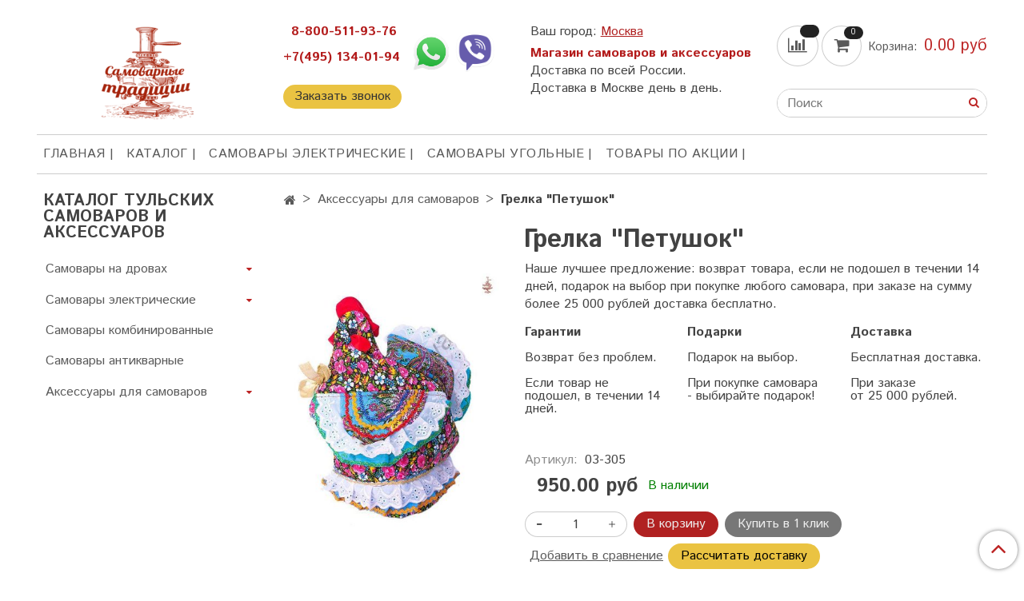

--- FILE ---
content_type: text/html; charset=utf-8
request_url: https://www.samovarnie-tradicii.ru/product/grelka-petushok
body_size: 25554
content:
<!DOCTYPE html>
<html lang="ru">
  <head><link media='print' onload='this.media="all"' rel='stylesheet' type='text/css' href='/served_assets/public/jquery.modal-0c2631717f4ce8fa97b5d04757d294c2bf695df1d558678306d782f4bf7b4773.css'><meta data-config="{&quot;product_id&quot;:124374145}" name="page-config" content="" /><meta data-config="{&quot;money_with_currency_format&quot;:{&quot;delimiter&quot;:&quot;&quot;,&quot;separator&quot;:&quot;.&quot;,&quot;format&quot;:&quot;%n %u&quot;,&quot;unit&quot;:&quot;руб&quot;,&quot;show_price_without_cents&quot;:0},&quot;currency_code&quot;:&quot;RUR&quot;,&quot;currency_iso_code&quot;:&quot;RUB&quot;,&quot;default_currency&quot;:{&quot;title&quot;:&quot;Российский рубль&quot;,&quot;code&quot;:&quot;RUR&quot;,&quot;rate&quot;:1.0,&quot;format_string&quot;:&quot;%n %u&quot;,&quot;unit&quot;:&quot;руб&quot;,&quot;price_separator&quot;:null,&quot;is_default&quot;:true,&quot;price_delimiter&quot;:null,&quot;show_price_with_delimiter&quot;:null,&quot;show_price_without_cents&quot;:null},&quot;facebook&quot;:{&quot;pixelActive&quot;:false,&quot;currency_code&quot;:&quot;RUB&quot;,&quot;use_variants&quot;:null},&quot;vk&quot;:{&quot;pixel_active&quot;:null,&quot;price_list_id&quot;:null},&quot;new_ya_metrika&quot;:true,&quot;ecommerce_data_container&quot;:&quot;dataLayer&quot;,&quot;common_js_version&quot;:&quot;v2&quot;,&quot;vue_ui_version&quot;:null,&quot;feedback_captcha_enabled&quot;:&quot;1&quot;,&quot;account_id&quot;:595162,&quot;hide_items_out_of_stock&quot;:false,&quot;forbid_order_over_existing&quot;:true,&quot;minimum_items_price&quot;:null,&quot;enable_comparison&quot;:true,&quot;locale&quot;:&quot;ru&quot;,&quot;client_group&quot;:null,&quot;consent_to_personal_data&quot;:{&quot;active&quot;:false,&quot;obligatory&quot;:true,&quot;description&quot;:&quot;Настоящим подтверждаю, что я ознакомлен и согласен с условиями \u003ca href=&#39;/page/oferta&#39; target=&#39;blank&#39;\u003eоферты и политики конфиденциальности\u003c/a\u003e.&quot;},&quot;recaptcha_key&quot;:&quot;6LfXhUEmAAAAAOGNQm5_a2Ach-HWlFKD3Sq7vfFj&quot;,&quot;recaptcha_key_v3&quot;:&quot;6LcZi0EmAAAAAPNov8uGBKSHCvBArp9oO15qAhXa&quot;,&quot;yandex_captcha_key&quot;:&quot;ysc1_ec1ApqrRlTZTXotpTnO8PmXe2ISPHxsd9MO3y0rye822b9d2&quot;,&quot;checkout_float_order_content_block&quot;:false,&quot;available_products_characteristics_ids&quot;:null,&quot;sber_id_app_id&quot;:&quot;5b5a3c11-72e5-4871-8649-4cdbab3ba9a4&quot;,&quot;theme_generation&quot;:2,&quot;quick_checkout_captcha_enabled&quot;:false,&quot;max_order_lines_count&quot;:500,&quot;sber_bnpl_min_amount&quot;:1000,&quot;sber_bnpl_max_amount&quot;:150000,&quot;counter_settings&quot;:{&quot;data_layer_name&quot;:&quot;dataLayer&quot;,&quot;new_counters_setup&quot;:false,&quot;add_to_cart_event&quot;:true,&quot;remove_from_cart_event&quot;:true,&quot;add_to_wishlist_event&quot;:true},&quot;site_setting&quot;:{&quot;show_cart_button&quot;:true,&quot;show_service_button&quot;:false,&quot;show_marketplace_button&quot;:false,&quot;show_quick_checkout_button&quot;:true},&quot;warehouses&quot;:[],&quot;captcha_type&quot;:&quot;google&quot;,&quot;human_readable_urls&quot;:false}" name="shop-config" content="" /><meta name='js-evnvironment' content='production' /><meta name='default-locale' content='ru' /><meta name='insales-redefined-api-methods' content="[]" /><script src="/packs/js/shop_bundle-2b0004e7d539ecb78a46.js"></script><script type="text/javascript" src="https://static.insales-cdn.com/assets/common-js/common.v2.25.28.js"></script><script type="text/javascript" src="https://static.insales-cdn.com/assets/static-versioned/v3.72/static/libs/lodash/4.17.21/lodash.min.js"></script>
<!--InsalesCounter -->
<script type="text/javascript">
(function() {
  if (typeof window.__insalesCounterId !== 'undefined') {
    return;
  }

  try {
    Object.defineProperty(window, '__insalesCounterId', {
      value: 595162,
      writable: true,
      configurable: true
    });
  } catch (e) {
    console.error('InsalesCounter: Failed to define property, using fallback:', e);
    window.__insalesCounterId = 595162;
  }

  if (typeof window.__insalesCounterId === 'undefined') {
    console.error('InsalesCounter: Failed to set counter ID');
    return;
  }

  let script = document.createElement('script');
  script.async = true;
  script.src = '/javascripts/insales_counter.js?7';
  let firstScript = document.getElementsByTagName('script')[0];
  firstScript.parentNode.insertBefore(script, firstScript);
})();
</script>
<!-- /InsalesCounter -->

    <meta http-equiv="Content-Type" content="text/html; charset=utf-8" />
    <!-- meta -->




  



  <title>
    
    
        Грелка "Петушок" - купить по выгодной цене | Самоварные традиции
    
  </title>











  <meta name="description" content="Предлагаем купить Грелка Петушок.
Цена - 950 руб. Быстрая доставка.
☎️ +7-495-134-01-94
Смотрите все товары в разделе «Аксессуары для самоваров»
"/>







<link rel="stylesheet" type="text/css"  href="https://static.insales-cdn.com/assets/1/6592/1890752/1728660297/custom.css" />




	
	<meta name="robots" content="index,follow" />
	



<meta http-equiv="X-UA-Compatible" content="IE=edge" />
<meta name="viewport" content="width=device-width, initial-scale=1.0" />
<meta name="SKYPE_TOOLBAR" content="SKYPE_TOOLBAR_PARSER_COMPATIBLE" />










<meta name="handle" content="[]" data-current-collection="[]"


>

<style>
  .menu:not(.insales-menu--loaded) {
    display: flex;
    list-style: none;
    margin-left: 0;
    padding-left: 0;
    box-shadow: none;
    width: auto;
    background: transparent;
    flex-direction: row;
    flex-wrap: wrap;
  }

  .menu:not(.insales-menu--loaded) .menu-link {
    display: block;
  }

  .menu:not(.insales-menu--loaded) .menu,
  .menu:not(.insales-menu--loaded) .menu-marker,
  .menu:not(.insales-menu--loaded) .menu-icon {
    display: none;
  }
</style>







<!-- canonical url-->

  <link rel="canonical" href="https://www.samovarnie-tradicii.ru/product/grelka-petushok"/>


<!-- rss feed-->



<!-- Продукт -->
    <meta property="og:title" content="Грелка Петушок" />
    <meta property="og:type" content="website" />
    <meta property="og:url" content="https://www.samovarnie-tradicii.ru/product/grelka-petushok" />

    
      <meta property="og:image" content="https://static.insales-cdn.com/images/products/1/3693/191966829/Аксессуары_для_самоваров-43.jpg" />
    






<!-- icons-->
<link rel="icon" type="image/x-icon" sizes="16x16" href="https://static.insales-cdn.com/assets/1/6592/1890752/1728660297/favicon.ico" />
<link rel="stylesheet" type="text/css"  href="https://static.insales-cdn.com/assets/1/6592/1890752/1728660297/jquery.fancybox.min.css" />



    
  
  <link href="//fonts.googleapis.com/css?family=Istok+Web:300,400,700&subset=cyrillic,latin" rel="stylesheet" />




<link href="//maxcdn.bootstrapcdn.com/font-awesome/4.7.0/css/font-awesome.min.css" rel="stylesheet" />


<link href="https://static.insales-cdn.com/assets/1/6592/1890752/1728660297/theme.css" rel="stylesheet" type="text/css" />

  <meta name='product-id' content='124374145' />
</head>

  <body class="fhg-body">
<!-- Yandex.Metrika counter -->
<script type="text/javascript" >
   (function(m,e,t,r,i,k,a){m[i]=m[i]||function(){(m[i].a=m[i].a||[]).push(arguments)};
   m[i].l=1*new Date();k=e.createElement(t),a=e.getElementsByTagName(t)[0],k.async=1,k.src=r,a.parentNode.insertBefore(k,a)})
   (window, document, "script", "https://mc.yandex.ru/metrika/tag.js", "ym");

   ym(51634997, "init", {
        webvisor:true,
        ecommerce:dataLayer,
        clickmap:true,
        trackLinks:true,
        accurateTrackBounce:true
   });
</script>
<script type="text/javascript">
  window.dataLayer = window.dataLayer || [];
  window.dataLayer.push({"ecommerce":{"currencyCode":"RUB","detail":{"products":[{"id":124374145,"name":"Грелка \"Петушок\"","category":"Каталог тульских самоваров и аксессуаров","price":950.0}]}}});
</script>
<noscript><div><img src="https://mc.yandex.ru/watch/51634997" style="position:absolute; left:-9999px;" alt="" /></div></noscript>
<!-- /Yandex.Metrika counter -->

    <noscript>
<div class="njs-alert-overlay">
  <div class="njs-alert-wrapper">
    <div class="njs-alert">
      <p>Включите в вашем браузере JavaScript!</p>
    </div>
  </div>
</div>
</noscript>


    
    <div class="top-panel-wrapper">
      <div class="container">
        <div class="top-panel row js-top-panel-fixed">
  <div class="top-menu-wrapper hidden-sm">
    <a class="client-account-link" href="/client_account/login">
      
        <span>ВХОД / РЕГИСТРАЦИЯ</span>
      
    </a>
  </div>
  <div class="top-menu-wrapper cell- hidden shown-sm">
    <button type="button" class="top-panel-open-sidebar button js-open-sidebar"></button>
  </div>
  <div class="top-menu-wrapper cell"> 
 
  	<a href="https://wa.me/79183899628"><img src="https://static.insales-cdn.com/assets/1/6592/1890752/1728660297/whatsapp.png" alt="whatsapp" style="width:30px" /></a>
    <a href="viber://chat?number=79183899628"><img src="https://static.insales-cdn.com/assets/1/6592/1890752/1728660297/viber.png" alt="viber" style="width:30px" /></a>
  </div>

  <div class="top-menu-icons-block collapse-block hide show-md cell-">
    <div class="contacts-top-menu hidden shown-md">
    

      <button type="button" class="contacts-icon js-open-contacts"></button>

    
      <div class="contacts-top-menu-block cell-12 hidden">
        <div class="header-block js-contacts-header cell- ">
          <div class="phone text-left ">
            
                <span class="">
                  <p><span style="color: #fc353f; margin-bottom: 1rem; display: inline-block; font-size: 12pt;">&nbsp; <a style="color: #fc353f;" href="tel:88005119376"><span style="color: #b31b1b;"><strong>8-800-511-93-76</strong></span></a></span><br /><span style="color: #fc353f; margin-bottom: 1rem; display: inline-block; font-size: 12pt;"><a style="color: #fc353f;" href="tel:+7(495)134-01-94"><span style="color: #b31b1b;"><strong>+7(495) 134-01-94</strong></span></a></span><a class="callback-button" href="#">Заказать звонок</a></p>
                </span>
            
          </div>

          <div class="email text-left flex-center-xs ">
            
                <a href="mailto:director@samovarnie-tradicii.ru" class="contact-link email">
                   director@samovarnie-tradicii.ru
                </a>
              
          </div>
        </div>

      </div>
    </div>

    <div class="hidden shown-sm">
      <button type="button" class="top-panel-open-search button js-open-search-panel shown-sm"></button>
    </div>

    
      <div class="compares-widget is-top-panel cell- hidden shown-sm">
        <a href="/compares" class="compares-widget-link"  title="Сравнение">
          <span class="compare-widget-caption ">
            <span class="compares-widget-count js-compares-widget-count"></span>
          </span>
        </a>
      </div>
    

    <div class="shopcart-widget-wrapper is-top-panel cell-  hidden shown-sm">
      
<div class="shopcart-widget is-top-panel ">
  <a href="/cart_items " title="Корзина" class="shopcart-widget-link ">
    <span class="shopcart-widget-icon">
        <span class="shopcart-widget-count js-shopcart-widget-count"></span>
    </span>
    <span class="shopcart-widget-data">
      <span class="shopcart-widget-caption">
      Корзина
      </span>

      <span class="shopcart-widget-amount js-shopcart-widget-amount hidden-md"></span>
    </span>
  </a>

</div>




    </div>
  </div>
</div>

      </div>
    </div>
    
    
    <div class="container header-wrapper">
      <header class="header">
  <div class="header-inner row flex-between flex-center-sm flex-middle" id="display-block-all">
    <div class="left-blocks cell-">
      <div class="left-blocks-inner row flex-middle" id="display-block-all">
        <div class="logotype-wrapper cell-4 cell-7-md cell-12-sm ">
          <div class="logotype text-center-sm text-center">
            
            <a title="Самоварные традиции" href="/" class="logotype-link">
              
                <img src="https://static.insales-cdn.com/assets/1/6592/1890752/1728660297/logotype.jpg" class="logotype-image" alt="Самоварные традиции" title="Самоварные традиции" />
              
            </a>
          </div>
        </div>
        

        <div class="header-block js-contacts-header cell-4 hidden-md  display-block">
          <div class="phone text-left text-center-sm hidden-md custom-phone-block">
           <p><span style="color: #fc353f; margin-bottom: 1rem; display: inline-block; font-size: 12pt;">&nbsp; <a style="color: #fc353f;" href="tel:88005119376"><span style="color: #b31b1b;"><strong>8-800-511-93-76</strong></span></a></span><br /><span style="color: #fc353f; margin-bottom: 1rem; display: inline-block; font-size: 12pt;"><a style="color: #fc353f;" href="tel:+7(495)134-01-94"><span style="color: #b31b1b;"><strong>+7(495) 134-01-94</strong></span></a></span><a class="callback-button" href="#">Заказать звонок</a></p>
          </div> 
          <div class="social-custom-block">              
          	<a href="https://wa.me/79183899628"><img src="https://static.insales-cdn.com/assets/1/6592/1890752/1728660297/whatsapp.png" alt="whatsapp" style="max-width:50px; max-height:50px;"/></a>
          	<a href="viber://chat?number=79183899628"><img src="https://static.insales-cdn.com/assets/1/6592/1890752/1728660297/viber.png" alt="viber" style="max-width:50px; max-height:50px;"></a>     
          </div>          
        </div>
        
         <div class="header-info header-block hidden-sm cell-4">
           <div>
           	<span>Ваш город: </span><a href="#cities" class="cities-open" data-modal="open">Москва</a>
           </div>
           <div class="editor">
             <p><strong><span style="font-size: 12pt; color: #b31b1b;">Магазин самоваров и аксессуаров</span></strong><br /><span style="font-size: 12pt;">Доставка по всей России.&nbsp;</span></p>
<p><span style="font-size: 12pt;">Доставка в Москве день в день.</span></p>
           </div>
         </div>

      </div>
    </div>
<div class="left-header-block cell- hidden-sm">

  <div class="header-block header-compare">

    
      <div class="compares-widget  ">
        <a href="/compares" class="compares-widget-link" title="Сравнение">


          <span class="compare-widget-caption ">
            <span class="compares-widget-count js-compares-widget-count"></span>
          </span>

        </a>
      </div>
    

    <div class="shopcart-widget-wrapper  hidden-sm">
      <div class="shopcart-widget in-header js-widget-dropdown">
        <a href="/cart_items " title="Корзина" class="shopcart-widget-link ">
          <span class="shopcart-widget-icon">
              <span class="shopcart-widget-count js-shopcart-widget-count"></span>
          </span>
          <span class="shopcart-widget-data">
            <span class="shopcart-widget-caption">
            Корзина:
            </span>

            <span class="shopcart-widget-amount js-shopcart-widget-amount hidden-md"></span>
          </span>
        </a>

          <div class="cart-widget-dropdown hidden hidden-sm">
            <form action="#" method="post" class="shopping-cart js-cart-widget-empty" >
              <div class="cart-body">
                <div class="cart-list js-cart-dropdown">

                </div>
              </div>

              <div class="cart-footer row flex-between ">

                <div class=" cart-block-checkout is-cart-dropdown">
                  <div class="cart-total js-shopcart-total-summ"></div>

                  <a class="cart-checkout button is-primary is-cart-dropdown" href="/cart_items">
                    <span class="button-text">
                      Оформить
                    </span>
                  </a>
                </div>

              </div>
              <input type="hidden" name="_method" value="put">
              <input type="hidden" name="make_order" value="">
              <input type="hidden" name="lang" value="ru"/>

            </form>


            <div class="notice notice-info text-center js-cart-empty ">
              Ваша корзина пуста
            </div>

            
          </div>
        </div>
    </div>
  </div>
  <form class="search-widget in-header " action="/search" method="get">
  <input type="text"
          name="q"
          class="search-widget-field"
          value=""
          placeholder="Поиск"
  />
<button type="submit" class="search-widget-button button is-widget-submit">
  
</button>

  

</form>



  </div>
  

  </div>
  <div class="social-custom-mobile-block">
        	<a href="https://wa.me/79183899628"><img src="https://static.insales-cdn.com/assets/1/6592/1890752/1728660297/whatsapp.png" alt="whatsapp" style="max-width:50px; max-height:50px;"/></a>
        </div>

  <div class="main-menu-wrapper hidden-sm">
      








  <ul class="main-menu menu level-1" data-menu-id="main-menu">
    

      

      <li class="main-menu-item menu-item">
        <div class="main-menu-item-controls menu-item-controls">
          

          <a href="https://www.samovarnie-tradicii.ru/page/main" class="main-menu-link menu-link" data-menu-link-source="menu" data-menu-link-current="no">
            ГЛАВНАЯ
          </a>
        </div>
      </li>

    

      

      <li class="main-menu-item menu-item">
        <div class="main-menu-item-controls menu-item-controls">
          

          <a href="https://www.samovarnie-tradicii.ru/collection/catalog" class="main-menu-link menu-link" data-menu-link-source="menu" data-menu-link-current="no">
            КАТАЛОГ
          </a>
        </div>
      </li>

    

      

      <li class="main-menu-item menu-item">
        <div class="main-menu-item-controls menu-item-controls">
          

          <a href="/collection/samovary-elektricheskie" class="main-menu-link menu-link" data-menu-link-source="menu" data-menu-link-current="no">
            Самовары электрические
          </a>
        </div>
      </li>

    

      

      <li class="main-menu-item menu-item">
        <div class="main-menu-item-controls menu-item-controls">
          

          <a href="/collection/samovary-ugolnye-zharovye" class="main-menu-link menu-link" data-menu-link-source="menu" data-menu-link-current="no">
            Самовары угольные
          </a>
        </div>
      </li>

    

      

      <li class="main-menu-item menu-item">
        <div class="main-menu-item-controls menu-item-controls">
          

          <a href="http://www.samovarnie-tradicii.ru/collection/aktsii" class="main-menu-link menu-link" data-menu-link-source="menu" data-menu-link-current="no">
            Товары по акции
          </a>
        </div>
      </li>

    
  </ul>











        
  </div>
</header>



    </div>

    <div class="content-wrapper container fhg-content">
      
      

      


      

      

      

      <div class="row product-wrapper">
        <div class="product cell-9 cell-8-md cell-12-sm" itemscope itemtype="https://schema.org/Product">
          


<div class="breadcrumb-wrapper">

  <ul class="breadcrumb">

    <li class="breadcrumb-item home">
      <a class="breadcrumb-link home-icon" title="Главная" href="/">

      </a>
    </li>

    
      
      

      
      
        

        

        
      
        

        
          <li class="breadcrumb-item" data-breadcrumbs="2">
            <a class="breadcrumb-link" title="Аксессуары для самоваров" href="/collection/aksessuary-dlya-samovarov">Аксессуары для самоваров</a>
          </li>
          
        

        
      

     
        <li class="breadcrumb-item">
          <span class="breadcrumb-page">Грелка "Петушок"</span>
        </li>
      

    

  </ul>

</div>







<h1 style="margin-bottom:10px;text-align: center;" itemprop="name">Грелка "Петушок"</h1>
<div class="row">
  <div class="product-gallery-wrapper cell-4 cell-6-md cell-12-sm">
    



















    

<div class="product-gallery">
  <div class="gallery-main-wrapper">
    

    <a href="https://static.insales-cdn.com/images/products/1/3693/191966829/Аксессуары_для_самоваров-43.jpg" class="image-wrapper"  id="gallery" title="Грелка Петушок" data-gallery-count="1" itemprop="image">
      <img src="https://static.insales-cdn.com/images/products/1/3693/191966829/large_Аксессуары_для_самоваров-43.jpg" alt="Грелка Петушок" title="Грелка Петушок" class="slide-image" >
    </a>
  </div>
  
  
  <!-- Для тыкалок js -->
  

<!-- Для планшетов -->
  
    <div class="gallery-thumbs-wrapper mobile-wrapper hidden shown-sm">
      <div class="gallery-thumbs" data-slider="gallery-thumbs-mobile">
        

        
          <div data-slider-slide >
            
            <a class="slide-inner image-container"
                data-fancybox="gallery"
                href="https://static.insales-cdn.com/images/products/1/3693/191966829/Аксессуары_для_самоваров-43.jpg"
                title="Грелка Петушок"
                data-caption="Грелка Петушок"
                data-slide-number="1">
              <img src="https://static.insales-cdn.com/images/products/1/3693/191966829/large_Аксессуары_для_самоваров-43.jpg" class="slide-image">
            </a>
          </div>
        

      </div>
    </div>

  
  

</div>





  </div>

  <div class="cell-8 cell-6-md cell-12-sm">
    <!--<div class="product-introtext on-page editor"><p><span style="font-weight: 400; font-size: 12pt;">Наше лучшее предложение: возврат товара, если не подошел в течении 14 дней, подарок на выбор при покупке любого самовара, при заказе на сумму более 10 000 рублей доставка бесплатно.</span></p>
<p><span style="font-size: 12pt;">&nbsp;</span></p>
<p><span style="font-size: 12pt;"><strong>Гарантии&nbsp; &nbsp; &nbsp; &nbsp; &nbsp; &nbsp; &nbsp; &nbsp; &nbsp; &nbsp; &nbsp; &nbsp; &nbsp; Подарки&nbsp; &nbsp; &nbsp; &nbsp; &nbsp; &nbsp; &nbsp; &nbsp; &nbsp; &nbsp; &nbsp; &nbsp; Доставка</strong></span></p>
<p><span style="font-size: 12pt;">&nbsp;</span></p>
<p><span style="font-weight: 400; font-size: 12pt;">Возврат без проблем.&nbsp; &nbsp; &nbsp; &nbsp; &nbsp;Подарок на выбор.&nbsp; &nbsp; &nbsp; &nbsp; &nbsp; &nbsp;Бесплатная доставка.</span></p>
<p><span style="font-size: 12pt;">&nbsp;</span></p>
<p><span style="font-weight: 400; font-size: 12pt;">Если товар не подошел,&nbsp; &nbsp; &nbsp; При покупке самовара- &nbsp;&nbsp;&nbsp;&nbsp;При заказе </span></p>
<p><span style="font-weight: 400; font-size: 12pt;">В течении 14 дней.&nbsp; &nbsp; &nbsp; &nbsp; &nbsp; &nbsp; &nbsp;выбирайте подарок!&nbsp; &nbsp; &nbsp; &nbsp; &nbsp; от 10 000 рублей. </span></p>
<p><span style="font-size: 12pt;">&nbsp;</span></p></div>-->
    <p><span style="font-weight: 400; font-size: 12pt; line-height: 1.4;">Наше лучшее предложение: возврат товара, если не подошел в течении 14 дней, подарок на выбор при покупке любого самовара, при заказе на сумму более 25 000 рублей доставка бесплатно.</span></p>
<div class="products-list is-collection row">
<div class=" in-collection cell-4 cell-4-md cell-12-xs cell-12-mc">
<p><span style="font-size: 12pt;"><strong>Гарантии</strong></span></p>
<p><span style="font-weight: 400; font-size: 12pt;">Возврат без проблем.</span></p>
<p><span style="font-weight: 400; font-size: 12pt;">Если товар не подошел, в течении 14 дней.</span></p>
</div>
<div class=" in-collection cell-4 cell-4-md cell-12-xs cell-12-mc">
<p><span style="font-size: 12pt;"><strong>Подарки</strong></span></p>
<p><span style="font-weight: 400; font-size: 12pt;">Подарок на выбор.</span></p>
<p><span style="font-weight: 400; font-size: 12pt;">При покупке самовара - выбирайте подарок!</span></p>
</div>
<div class=" in-collection cell-4 cell-4-md cell-12-xs cell-12-mc">
<p><span style="font-size: 12pt;"><strong>Доставка</strong></span></p>
<p><span style="font-weight: 400; font-size: 12pt;">Бесплатная доставка.</span></p>
<p><span style="font-weight: 400; font-size: 12pt;">При заказе <br>от 25 000 рублей.</span></p>
</div>
</div>
    <br/>
    <form class="product-form" action="/cart_items" data-product-id="124374145" data-main-form>

  <div class="product-option-selectors option-selectors">
    
      <input type="hidden" name="variant_id" value="211961092">
    
  </div>
  <div class="product-sku-wrapper js-product-sku-wrapper" style="display: none;">
    <span class="label-article">Артикул:</span>
    <span class="js-product-sku" itemprop="sku">03-305</span>
  </div>
  <div class="product-prices on-page" style="display: none;">
      <div class="old-price js-product-old-price on-page">
        
      </div>
    <div class="price js-product-price on-page">950 руб</div>
    <div class="available">
      
      <span class="green-av">В наличии</span> 
  		
    </div>
  </div>
  
  
  
  <div itemscope itemprop="offers" itemtype="https://schema.org/Offer" style="display: none;">
    <link itemprop="url" href="/product/grelka-petushok" />
    <meta itemprop="availability" content="https://schema.org/InStock" />
    <meta itemprop="priceCurrency" content="RUB"/>
    <meta itemprop="price" content="950.0"/>
    <meta itemprop="sku" content="211961092"/>
  </div>
  
  

  <div class="product-control on-page" data-compare="124374145">


    






<div class="counter js-variant-counter " data-quantity style="display: none">

  <button type="button" data-quantity-change="-1" class="counter-button is-count-down "></button>

  <input type="text" value="1" name="quantity" class="counter-input "/>

  <button type="button" data-quantity-change="1" class="counter-button is-count-up "></button>
</div>








    <button class="product-button button is-primary  js-variant-shown" type="submit" data-item-add style="display: none;">

      <span class="button-text">
        В корзину
      </span>
    </button>

    <div class="product-order-variant variant-hidden js-variant-hidden hidden" style="display: none;">
      <p class="notice notice-info">
        Товар отсутствует
      </p>
    </div>

    <button class="product-button button is-primary js-variant-preorder "
      type="button" style="display: none;"
    >

      <span class="button-text">
        Предзаказ
      </span>
    </button>


    
      <button type="button" class="product-button is-quick-checkout button is-secondary" data-quick-checkout style="display: none;">
        Купить в 1 клик
      </button>
    
	<div class="compare-control">
      
        

            <button class="compare-link js-compare-add " data-compare-add="124374145">

              <span class="link-text">
                Добавить в сравнение
              </span>
            </button>

            <button class="compare-link js-compare-delete hide" data-compare-delete="124374145" style="display: none;">

              <span class="link-text">
                Убрать из сравнения
              </span>
            </button>

        
      
		<button type="button" class="count-delivery button">Рассчитать доставку</button>
    </div>
  </div>

  
    <div class="product-share share">
      <script type="text/javascript" src="//yastatic.net/es5-shims/0.0.2/es5-shims.min.js" charset="utf-8"></script>
      <script type="text/javascript" src="//yastatic.net/share2/share.js" charset="utf-8"></script>
      <div class="ya-share2" data-services="vkontakte,facebook,odnoklassniki,moimir,gplus,twitter,lj"  data-description='Грелка "Петушок" Кукла на чайник &laquo;Петушок&raquo; продолжает коллекцию необычных грелок в нашем ассортименте. Выполнен из разноцветных пестрых лоскутков, украшен рюшами и складками, на крылышках - ...' data-image="https://static.insales-cdn.com/images/products/1/3693/191966829/Аксессуары_для_самоваров-43.jpg" data-counter=""></div>
    </div>
  
</form>


  </div>
</div>

<div class="product-content tab">

  

  
    <button class="tab-toggle" data-target="#product-description" data-toggle="tabs">
      Описание
    </button>

    <div id="product-description" class="tab-block">
      <div class="tab-block-inner editor" itemprop="description">
        <p style="text-align: center;"><span style="font-size: 14pt; color: #b01c1c;"><strong>Грелка "Петушок"<br /></strong></span></p>
<p>&nbsp;</p>
<p><span style="font-size: 12pt;"></span><span style="font-size: 12pt;">Кукла на чайник &laquo;Петушок&raquo; продолжает коллекцию необычных грелок в нашем ассортименте. Выполнен из разноцветных пестрых лоскутков, украшен рюшами и складками, на крылышках - цветная тесьма. В основе этой куклы - чехол из плотной ткани для сохранения тепла. Петушок очень нарядный и праздничный, придаст Вашему чаепитию торжественности, гордо восседая на чайнике.<br />Образ для этой грелки выбран не случайно. В древности петух был не только символом благополучия и достатка, но и считался оберегом от злых духов, он кукареканьем встречал рассвет, прогоняя мрак. Петушок прекрасно впишется в интерьер любого дома, поможет создать атмосферу душевности и уюта. </span></p>
<p>&nbsp;</p>
<p>&nbsp;</p>
<p style="text-align: center;"><span style="font-size: 14pt; color: #b01c1c;"><strong>Полезный подарок к самовару</strong></span></p>
<p>&nbsp;</p>
<p><span style="font-weight: 400; font-size: 12pt;">Вы выбрали самовар? Мы рады, что Вам понравился наш товар, теперь не забудьте выбрать к нему, полезный аксессуар, чтобы Вы еще лучше смогли насладиться чаепитием!</span></p>
<table style="width: 610px;">
<tbody>
<tr>
<td style="width: 200px;"><img src='https://static.insales-cdn.com/files/1/2158/6613102/original/Аксессуары-для-самоваров-50.png' alt="" /></td>
<td style="width: 424px;"><span style="font-weight: 400; font-size: 12pt;">Чайник заварочный керамический малый хохлома объемом 200 мл.</span></td>
</tr>
<tr>
<td style="width: 200px;"><span style="font-weight: 400; font-size: 12pt;">Чайник "Фортуна" гжель объемом 350 мл.</span></td>
<td style="width: 424px;"><img src='https://static.insales-cdn.com/files/1/2142/6613086/original/Аксессуары-для-самоваров-51.png' alt="" /></td>
</tr>
<tr>
<td style="width: 200px;"><img src='https://static.insales-cdn.com/files/1/2190/6613134/original/Аксессуары-для-самоваров-49.png' alt="" /></td>
<td style="width: 424px; height: 39.2px;">
<p>&nbsp;</p>
<p><span style="font-weight: 400; font-size: 12pt;">Чашка с блюдцем "Ялта" гжель объемом 200мл</span></p>
<p>&nbsp;</p>
</td>
</tr>
</tbody>
</table>
<p>&nbsp;</p>
<p><span style="font-weight: 400; font-size: 12pt;">Выбрали подарок. Обязательно укажите в комментариях при оформлении заказа, какой подарок Вы выбрали. Приятных покупок. </span></p>
      </div>
    </div><!-- /#product-description -->
  

  
    <button class="tab-toggle" data-target="#product-characteristics" data-toggle="tabs">
      Характеристики
    </button>

    <div id="product-characteristics" class="tab-block">
      <div class="tab-block-inner editor">
        <table class="table table-bordered table-striped table-hover">
		  <meta itemprop="brand" content="Россия" />
          
            <tr>
              <td>Материал</td>
              <td>
                
                  ткань
                
              </td>
            </tr>
          
            <tr>
              <td>Вес товара</td>
              <td>
                
                  140 г
                
              </td>
            </tr>
          
            <tr>
              <td>Производитель</td>
              <td>
                
                  Россия
                
              </td>
            </tr>
          
            <tr>
              <td>Диаметр</td>
              <td>
                
                  25 см
                
              </td>
            </tr>
          

        </table>
      </div>
    </div><!-- /#product-characteristics -->
  
    
      <button class="tab-toggle" data-target="#dostavki" data-toggle="tabs">
       Доставка и оплата
      </button>
      <div id="dostavki" class="tab-block">
        <div class="tab-block-inner editor">
            <p>&nbsp;</p>
<p><span style="font-size: 14pt;"><strong>Доставка по Москве и МО:</strong></span></p>
<p>&nbsp;</p>
<p><span style="font-weight: 400; font-size: 14pt;">Стоимость доставки по Москве 350р.</span></p>
<p><span style="font-weight: 400; font-size: 14pt;">Стоимость доставки по Московской области от 500р.</span></p>
<p><span style="font-weight: 400; font-size: 14pt;">Доставка осуществляется на следующий рабочий день при условии заказа до 18-00.</span></p>
<p>&nbsp;</p>
<p><span style="font-size: 14pt;"><strong>Доставка по Санкт-Петербургу:</strong></span></p>
<p>&nbsp;</p>
<p><span style="font-weight: 400; font-size: 14pt;">Стоимость доставки по Санкт-Петербургу 350р.</span></p>
<p><span style="font-weight: 400; font-size: 14pt;">Стоимость доставки по Ленинградской области от 500р.</span></p>
<p><span style="font-weight: 400; font-size: 14pt;">Доставка осуществляется в течении 1-2 рабочих дней.</span></p>
<p>&nbsp;</p>
<p><span style="font-size: 14pt;"><strong>Доставка по России: </strong></span></p>
<p>&nbsp;</p>
<p><span style="font-weight: 400; font-size: 14pt;">Осуществляется транспортными службами СДЭК, ПЭК, Деловые линии, служба доставки Гуру.</span></p>
<p><span style="font-weight: 400; font-size: 14pt;">Стоимость доставки составляет от 500р. Цена будет уточняться после оформления заказа в зависимости от удаленности региона региона, веса, габаритного размера упаковки. После оформления заказа наш менеджер свяжеться с Вами и расчитает стоимость доставки.&nbsp;</span></p>
<p><span style="font-weight: 400; font-size: 14pt;">Сроки доставки зависят от удаленности населенного пункта и составляют 3-7 дней.</span></p>
<p><span style="text-decoration: underline; font-size: 14pt;"><span style="font-weight: 400;">При заказе от 25 000 рублей доставка бесплатно, если стоимость доставки не превышает 1500 рублей. Уточняйте у менеджера при оформлении заказа!</span></span></p>
<p>&nbsp;</p>
<p><span style="font-size: 14pt;"><strong>Оформление заказа</strong></span></p>
<p><span style="font-weight: 400; font-size: 14pt;">Для оформления заказа перейдите в свою корзину. Для этого нажмите кнопку &nbsp;&ldquo;корзина&rdquo;, расположенную в самом правом верхнем углу. Просмотрите ее содержимое. Вы можете изменить количество экземпляров товара в корзине, добавить или удалить отдельные предметы. </span></p>
<p><span style="font-weight: 400; font-size: 14pt;">Окончательно определившись с покупками, нажмите кнопку "Оформить заказ". Для оформления заказа Вам нужно будет пройти следующие шаги:</span></p>
<p><span style="font-weight: 400; font-size: 14pt;">1.Для оформления заказа, Вы можете зарегистрироваться на сайте или пропустить этот шаг и сразу перейти к оформлению.</span></p>
<p><span style="font-size: 14pt;"><span style="font-weight: 400;">2.</span><span style="font-weight: 400;">Заполнение контактных данных. Пожалуйста, заполните поля открывшейся формы. Поля отмеченные звездочкой являются обязательными для заполнения.</span></span></p>
<p><span style="font-size: 14pt;"><span style="font-weight: 400;">3.</span><span style="font-weight: 400;">Выбор способа доставки. Укажите в коментариях к заказу наиболее подходящий Вам способ доставки заказа.</span></span></p>
<p><span style="font-size: 14pt;"><span style="font-weight: 400;">4.</span><span style="font-weight: 400;">Выбор способа оплаты. Укажите наиболее подходящий Вам способ оплаты заказа.</span></span></p>
<p><span style="font-size: 14pt;"><span style="font-weight: 400;">5.</span><span style="font-weight: 400;">Подтверждение заказа. В бланке заказа проверьте контактный телефон, адрес электронной почты и адрес доставки, а также напишите свои уточнения и пожелания о способе доставки и оплаты.</span></span></p>
<p><span style="font-size: 14pt;"><span style="font-weight: 400;">6.</span><span style="font-weight: 400;">Получение квитанции или счета для оплаты заказа</span><strong>. </strong><span style="font-weight: 400;">Нажмите на ссылку -Оплатить заказ-</span></span></p>
<p>&nbsp;</p>
<p><span style="font-size: 14pt;"><strong>Оплата</strong></span></p>
<p><span style="font-weight: 400; font-size: 14pt;">Оплата осуществляется двумя способами:</span></p>
<p><span style="font-weight: 400; font-size: 14pt;">1.При получении заказа.</span></p>
<p><span style="font-size: 14pt;"><span style="font-weight: 400;">2.Оплата заказа на сайте через форму платежной системы Robokassa.</span><span style="font-weight: 400;"></span></span></p>
<p><span style="font-weight: 400; font-size: 14pt;"><img src='https://static.insales-cdn.com/files/1/1312/6448416/original/QIP_Shot_-_Screen_480.png' alt="" /></span></p>
<p><span style="font-weight: 400; font-size: 14pt;">После оформления заказа мы перезвоним Вам для уточнения деталей и после этого Вы сможете оплатить свой заказ. Сроки, способы и стоимость доставки будет определены при осуществлении заказа и согласованы с Вами.&nbsp;</span></p>
        </div>
      </div>
    


  
    
  
    
  
    
  
      <button class="tab-toggle" data-target="#Garantii" data-toggle="tabs">
        Гарантии
      </button>
      <div id="Garantii" class="tab-block">
        <div class="tab-block-inner editor">
            <p><span style="font-size: 14pt;"><strong>Гарантии</strong></span></p>
<p><span style="font-size: 14pt;"><strong>1.Гарантия качества товара.</strong></span></p>
<p><span style="font-size: 14pt;">На весь товар представленный в нашем интернет-магазине предоставляется&nbsp;<strong>2-летняя гарантия</strong>.</span></p>
<p><span style="font-size: 14pt;">&nbsp; &nbsp;&nbsp;<img src="https://static-eu.insales.ru/files/1/2239/6449343/original/f410a4803ea7f062498815f39cb7f88e.jpg" alt="" /></span></p>
<p><span style="font-size: 14pt;">Безупречное качество и долговечность, используемых в производстве самоваров, материалов подтвержденв сертификатами. Поэтому мы гарантируем безупречную и долговечную работу всех моделей самоваров. Наши поставщики проходят тщательный отбор со строгой проверкой всей документации на безопасность и добротность продукции.</span></p>
<table>
<tbody>
<tr>
<td><span style="font-size: 14pt;"><img src="https://static-eu.insales.ru/files/1/3049/6605801/original/электрические_1.png" alt="" /></span></td>
<td><span style="font-size: 14pt;"><img src="https://static-eu.insales.ru/files/1/3108/6605860/original/электрические3_3.png" alt="" /></span></td>
<td><span style="font-size: 14pt;"><img src="https://static-eu.insales.ru/files/1/3091/6605843/original/электрические2_2.png" alt="" /></span></td>
</tr>
</tbody>
</table>
<p>&nbsp;</p>
<table>
<tbody>
<tr>
<td><span style="font-size: 14pt;"><img src="https://static-eu.insales.ru/files/1/3161/6605913/original/угольные_1.png" alt="" /></span></td>
<td><span style="font-size: 14pt;"><img src="https://static-eu.insales.ru/files/1/3165/6605917/original/угольные2_2.png" alt="" /></span></td>
<td><span style="font-size: 14pt;"><img src="https://static-eu.insales.ru/files/1/3168/6605920/original/угольные3_3.png" alt="" /></span></td>
</tr>
</tbody>
</table>
<p>&nbsp;</p>
<table>
<tbody>
<tr>
<td><span style="font-size: 14pt;"><img src="https://static-eu.insales.ru/files/1/3170/6605922/original/комбинированные_1.png" alt="" /></span></td>
<td><span style="font-size: 14pt;"><img src="https://static-eu.insales.ru/files/1/3173/6605925/original/комбинированные2_2.png" alt="" /></span></td>
<td><span style="font-size: 14pt;"><img src="https://static-eu.insales.ru/files/1/3175/6605927/original/комбинированные3_3.png" alt="" /></span></td>
</tr>
</tbody>
</table>
<p>&nbsp;</p>
<p><span style="font-size: 14pt;"><strong>2.Гарантия качества доставки приобретаемых товаров.</strong></span></p>
<p><span style="font-size: 14pt;">Весь товар тщательно упаковывается по принципу "матрешки" и для дополнительной защиты от повреждений исользуется пенопласт и другие защитные материалы.</span></p>
<p><span style="font-size: 14pt;"><strong>3.Получение товара.</strong></span></p>
<p><span style="font-size: 14pt;">При получении товара обязательно проверьте его комплектацию и внешний вид товара,товар должен быть целым без механических повреждений.</span></p>
<p><span style="font-size: 14pt;"><strong>4.Обмен и возврат по желанию покупателя.</strong></span></p>
<p><span style="font-weight: 400; font-size: 14pt;">Если товар по каким-то причинам не подошел, покупатель имеет право вернуть или обменять в течение 14 дней с момента покупки при соблюдении всех нижеописанных условий: </span></p>
<ul>
<li><span style="font-weight: 400; font-size: 14pt;">Товар имеет первоначальный товарный вид;</span></li>
<li><span style="font-weight: 400; font-size: 14pt;">Товар имеет полную комплектацию;</span></li>
<li><span style="font-weight: 400; font-size: 14pt;">Товар не имеет следов использования;</span></li>
<li><span style="font-weight: 400; font-size: 14pt;">Установка товара не производилась;</span></li>
<li><span style="font-weight: 400; font-size: 14pt;">Сохранен чек, а также упаковка товара не повреждена и имеет первоначальный товарный вид;</span></li>
<li><span style="font-weight: 400; font-size: 14pt;">Сохранены аксессуары, расходные материалы, прилагаемые в комплектации с приобретаемым товаром, а также вся сопроводительная документация</span></li>
</ul>
<p><span style="font-size: 14pt;">Мы без лишних вопросов примем наш товар.</span></p>
<p><span style="font-weight: 400; font-size: 14pt;">Товар из других городов высылается нам транспортной компанией, при этом <span style="text-decoration: underline;">услуги транспортной компании оплачиваются покупателем</span>.</span></p>
<p>&nbsp;</p>
<p><span style="font-size: 14pt;"><strong>Неполная комплектация товара;</strong></span></p>
<p><span style="font-weight: 400; font-size: 14pt;">Брак или дефект у товара.</span></p>
<p><span style="font-size: 14pt;"><span style="font-weight: 400;">Если вы обнаружили брак, дефект или неполную комплектацию товара, необходимо сделать фото дефекта, отправить на почту </span><span style="font-weight: 400;">director@samovarnie-tradicii.ru</span><span style="font-weight: 400;">. Мы заменим вам бракованный товар или довезем недостающие части. Доставка будет осуществлена бесплатно.</span></span></p>
<p><span style="font-weight: 400; font-size: 14pt;">При возврате бракованного товара, интернет-магазин Самоварные традиции обязуется оплатить расходы транспортной компании.</span></p>
<p><span style="font-weight: 400; font-size: 14pt;">Заказы в регионы отправляются через транспортные компании с обязательной обрешеткой для гарантии сохранности товара. При порче или бое товара, клиент имеет право на компенсацию от транспортной компании, равную стоимости товара.</span></p>
<p>&nbsp;</p>
<p>&nbsp;</p>
<p><span style="font-size: 14pt;"><strong>Возврат денежных средств</strong></span></p>
<p><span style="font-size: 14pt;">&nbsp; &nbsp; &nbsp;<img src="https://static-eu.insales.ru/files/1/4045/6475725/original/refund-ru.png" alt="" /></span></p>
<p><span style="font-weight: 400; font-size: 14pt;">Условия возврата денежных средств в случае, если товар не подошел.</span></p>
<p>&nbsp;</p>
<p><span style="font-weight: 400; font-size: 14pt;">Электронный платеж:</span></p>
<p><span style="font-weight: 400; font-size: 14pt;">Платеж возвращается в течение 3-5-ти рабочих дней с момента возврата товара клиентом.</span></p>
<p><span style="font-weight: 400; font-size: 14pt;">В случае отсутствия товара на складе, денежные средства возвращаются в течение одного рабочего дня, либо на следующий день после оформления электронного платежа.</span></p>
<p><span style="font-weight: 400; font-size: 14pt;">Безналичная оплата:</span></p>
<p><span style="font-size: 14pt;"><span style="font-weight: 400;">Для возврата денежных средств от клиента требуется предоставить письмо (в произвольной форме) с указанием платежных реквизитов, а также суммы возврата на электронную почту </span><span style="font-weight: 400;">director@samovarnie-tradicii.ru</span><span style="font-weight: 400;"> .</span></span></p>
<p><span style="font-weight: 400; font-size: 14pt;">Денежные средства будут начислены на счет клиента, на следующий день после возврата товара и предоставления письма.</span></p>
        </div>
      </div>
    
    
  
    
  
    
    <button class="tab-toggle" data-target="#product-comment" data-toggle="tabs">
      Отзывы
    </button>

    <div id="product-comment" class="tab-block">
      <div class="tab-block-inner">
        
        
        
<div itemprop="aggregateRating" itemscope itemtype="https://schema.org/AggregateRating" style="display: none;"> 
  <meta itemprop="worstRating" content="1"/>
  <meta itemprop="ratingValue" content="5"/>
  <meta itemprop="bestRating" content="5"/>
  <meta itemprop="ratingCount" content="2"/>
</div>


<div data-comments-list data-comments-moderated="account.reviews_moderated?">
  
    <div class="comments-list">
      
        <div class="comments-item" itemprop="review" itemscope itemtype="https://schema.org/Review">
          <meta itemprop="name itemReviewed" content="Грелка "Петушок"">
          <div class="comment-header"></div>

          <div class="comment-body" itemprop="reviewBody">
            Никогда бы не подумала, что обычная грелка может так поднять настроение. Грелка &quot;Петушок&quot; поменяла мое мировоззрение и чаепитие с детьми проходит всегда весело и в непринжденной обстановке с различными сказками и стихами.
          </div>

          <div class="comment-footer">
            <meta itemprop="datePublished" content="2020-01-29">
            

            <div class="author" itemprop="author" itemscope itemtype="https://schema.org/Person">
              <span itemprop="name">Ада</span>
            </div>

            
              <div data-product-rating="5"></div>
            
            <span itemprop="reviewRating" itemscope itemtype="https://schema.org/Rating">
              <meta itemprop="worstRating" content = "1">
              <meta itemprop="ratingValue" content = "5">
              <meta itemprop="bestRating" content = "5"/>
            </span>
          </div>

        </div><!-- /.list-item -->
      
        <div class="comments-item" itemprop="review" itemscope itemtype="https://schema.org/Review">
          <meta itemprop="name itemReviewed" content="Грелка "Петушок"">
          <div class="comment-header"></div>

          <div class="comment-body" itemprop="reviewBody">
            Хотела именно такого кругленького, в деревенском русском стиле петушка на чайник. Смотрится ярким, веселым пятнышком на кухне, сохраняет тепло на отлично, прячем под него и горячие блюда для сохранения тепла. Качественно выполнен и относительно недорог.
          </div>

          <div class="comment-footer">
            <meta itemprop="datePublished" content="2020-01-28">
            

            <div class="author" itemprop="author" itemscope itemtype="https://schema.org/Person">
              <span itemprop="name">Наталья</span>
            </div>

            
              <div data-product-rating="5"></div>
            
            <span itemprop="reviewRating" itemscope itemtype="https://schema.org/Rating">
              <meta itemprop="worstRating" content = "1">
              <meta itemprop="ratingValue" content = "5">
              <meta itemprop="bestRating" content = "5"/>
            </span>
          </div>

        </div><!-- /.list-item -->
      
    </div>
  
</div>

        <div class="reviews-wrapper">
  <button type="button" class="button is-reviews-toggle is-unchecked js-reviews-toggle">

    <span class="button-text">
      Оставить отзыв
    </span>
  </button>

  <div class="reviews-form">
    <div class="notice is-success js-reviews-notice-success hidden">
      
        Отзыв успешно отправлен.<br/> Он будет проверен администратором перед публикацией.
      
    </div>

    
      <div class="notice is-info icon-warning js-comments-toggle-notice">
        Перед публикацией отзывы проходят модерацию
      </div>
    

  </div>

</div>

<script type="text/javascript">
(function(){
    var _reviewForm = {
      form: {
        classes: 'is-reviews',
      },
      fields: [
        {
          title: 'Оценка',
          name: 'rating',
          type: 'rating',
          rating: 5
        },
        {
          title: 'Текст',
          type: 'textarea',
          name: 'content',
          required: true,
        },
        {
          title: 'Имя',
          name: 'author',
          required: true,
        },
        {
          title: 'Email',
          name: 'email',
          required: false,
        },
        
        {
          title: 'Капча',
          type: 'captcha',
        }
        
      ],
      

        sendToOptions: {
          id: 124374145 // product id
        },

      

      sendTo: Shop.sendReview,
      messages: {
        success: 'Отзыв успешно отправлен'
      },
      onValid: function (response, form) {
        var $notice = $('.js-reviews-notice-success');
        var $commentsList = $('[data-comments-list]');
        // alertify.success();
        $notice.removeClass('hidden');
        setTimeout(function () {
        $notice.addClass('hidden');
        }, 10000);

        form.clear();

        if (!$commentsList.data('commentsModerated')) {
          $commentsList.load(document.location.pathname + ' [data-comments-list] > div' );
          $(document).ajaxSuccess(function() {
            $(function () {
                $('[data-product-rating]').each(function () {
                  var _node = $(this);
                  var _rating = _node.data('productRating');
                  var _maxRating = _node.data('productMaxRating') || 5;
type="text/javascript"
                  _node.html(Template.render({
                    rating: _rating,
                    max: _maxRating
                  }, 'system-review-rating'));
                });
            })
          });
        }
      },
      onError: function (response, form) {
        form.markErrors(response.errors);
      }
    };

  $(document).on('click', '.js-reviews-toggle', function (event) {
    event.preventDefault();

    alertify.modal({
      formDefination: _reviewForm
    }).set('title', 'Оставить отзыв' );
  });
}());

</script>

      </div>
    </div><!-- /#product-comment -->
  
</div>


<div class="row">
  <div class="cell-3 cell-4-md cell-12-sm">
    

<div class="product-gallery">
  <div class="gallery-main-wrapper">
    

    <a href="https://static.insales-cdn.com/images/products/1/3693/191966829/Аксессуары_для_самоваров-43.jpg" class="image-wrapper"  id="gallery" title="Грелка Петушок" data-gallery-count="1" >
      <img src="https://static.insales-cdn.com/images/products/1/3693/191966829/large_Аксессуары_для_самоваров-43.jpg" alt="Грелка Петушок" title="Грелка Петушок" class="slide-image" >
    </a>
  </div>
  
  

</div>





  </div>
  <div class="cell-9 cell-8-md cell-12-sm">
    <form class="product-form" action="/cart_items" data-product-id="124374145" data-main-form>

  <div class="product-option-selectors option-selectors">
    
      <input type="hidden" name="variant_id" value="211961092">
    
  </div>
  <div class="product-sku-wrapper js-product-sku-wrapper" style="display: none;">
    <span class="label-article">Артикул:</span>
    <span class="js-product-sku" >03-305</span>
  </div>
  <div class="product-prices on-page" style="display: none;">
      <div class="old-price js-product-old-price on-page">
        
      </div>
    <div class="price js-product-price on-page">950 руб</div>
    <div class="available">
      
      <span class="green-av">В наличии</span> 
  		
    </div>
  </div>
  
  

  <div class="product-control on-page" data-compare="124374145">


    






<div class="counter js-variant-counter " data-quantity style="display: none">

  <button type="button" data-quantity-change="-1" class="counter-button is-count-down "></button>

  <input type="text" value="1" name="quantity" class="counter-input "/>

  <button type="button" data-quantity-change="1" class="counter-button is-count-up "></button>
</div>








    <button class="product-button button is-primary  js-variant-shown" type="submit" data-item-add style="display: none;">

      <span class="button-text">
        В корзину
      </span>
    </button>

    <div class="product-order-variant variant-hidden js-variant-hidden hidden" style="display: none;">
      <p class="notice notice-info">
        Товар отсутствует
      </p>
    </div>

    <button class="product-button button is-primary js-variant-preorder "
      type="button" style="display: none;"
    >

      <span class="button-text">
        Предзаказ
      </span>
    </button>


    
      <button type="button" class="product-button is-quick-checkout button is-secondary" data-quick-checkout style="display: none;">
        Купить в 1 клик
      </button>
    
	<div class="compare-control">
      
        

            <button class="compare-link js-compare-add " data-compare-add="124374145">

              <span class="link-text">
                Добавить в сравнение
              </span>
            </button>

            <button class="compare-link js-compare-delete hide" data-compare-delete="124374145" style="display: none;">

              <span class="link-text">
                Убрать из сравнения
              </span>
            </button>

        
      
		<button type="button" class="count-delivery button">Рассчитать доставку</button>
    </div>
  </div>

  
    <div class="product-share share">
      <script type="text/javascript" src="//yastatic.net/es5-shims/0.0.2/es5-shims.min.js" charset="utf-8"></script>
      <script type="text/javascript" src="//yastatic.net/share2/share.js" charset="utf-8"></script>
      <div class="ya-share2" data-services="vkontakte,facebook,odnoklassniki,moimir,gplus,twitter,lj"  data-description='Грелка "Петушок" Кукла на чайник &laquo;Петушок&raquo; продолжает коллекцию необычных грелок в нашем ассортименте. Выполнен из разноцветных пестрых лоскутков, украшен рюшами и складками, на крылышках - ...' data-image="https://static.insales-cdn.com/images/products/1/3693/191966829/Аксессуары_для_самоваров-43.jpg" data-counter=""></div>
    </div>
  
</form>


  </div>
</div>














	




  <div class="product-slider is-similar-products" data-slider="similar-products">

    <div class="product-slider-heading-wrapper">
      <p class="product-slider-heading">Похожие товары</p>

      
        <div  class="product-slider-controls" data-slider-controls>
          <button class="product-slider-prev" data-slider-prev></button>
          <button class="product-slider-next" data-slider-next></button>
        </div>
      
    </div>

    
      
        <div class="similar-products" data-slider-slide>
          



<div class="product-card similar-products">
  <div class="product-card-inner">

    <a href="/product/grelka-kotik" class="product-card-photo image-container is-square is-cover" title="Грелка Котик">

      

      <img src="https://static.insales-cdn.com/images/products/1/2249/191965385/large_Аксессуары_для_самоваров-41.jpg"  title="" alt="Грелка Котик" class="product-card-image">
    </a>

    
      


















    

    <div class="product-card-price product-prices in-card">
      <div class="price in-card">
        
          950 руб
        

      </div>
    </div>

    <form class="product-cart-control " method="post" action="/cart_items" data-product-id="124373586">

      <input type="hidden" name="variant_id" value="211959905">
      <input type="hidden" name="quantity" class="counter-input input-number input-field" value="1"/>

      <!-- Если больше 1 модификации -->
      
        <div class="buy text-right-xl more-info">
          <button class="button button-buy is-primary" type="submit" data-item-add>
            <span class="button-text">
              В корзину
            </span>
          </button>
        </div><!-- /.buy -->

      <!-- product.quantity == 0 -->
      

    </form><!-- /.product-control -->

    
      <a  href="/product/grelka-kotik" class="product-link">
        Грелка "Котик"
      </a>

    
  </div>
</div>







        </div>
      
        <div class="similar-products" data-slider-slide>
          



<div class="product-card similar-products">
  <div class="product-card-inner">

    <a href="/product/grelka-burenka" class="product-card-photo image-container is-square is-cover" title="Грелка Буренка">

      

      <img src="https://static.insales-cdn.com/images/products/1/2933/191966069/large_Аксессуары_для_самоваров-42.jpg"  title="" alt="Грелка Буренка" class="product-card-image">
    </a>

    
      


















    

    <div class="product-card-price product-prices in-card">
      <div class="price in-card">
        
          950 руб
        

      </div>
    </div>

    <form class="product-cart-control " method="post" action="/cart_items" data-product-id="124373935">

      <input type="hidden" name="variant_id" value="211960677">
      <input type="hidden" name="quantity" class="counter-input input-number input-field" value="1"/>

      <!-- Если больше 1 модификации -->
      
        <div class="buy text-right-xl more-info">
          <button class="button button-buy is-primary" type="submit" data-item-add>
            <span class="button-text">
              В корзину
            </span>
          </button>
        </div><!-- /.buy -->

      <!-- product.quantity == 0 -->
      

    </form><!-- /.product-control -->

    
      <a  href="/product/grelka-burenka" class="product-link">
        Грелка "Буренка"
      </a>

    
  </div>
</div>







        </div>
      
        <div class="similar-products" data-slider-slide>
          



<div class="product-card similar-products">
  <div class="product-card-inner">

    <a href="/product/grelka-dunyasha" class="product-card-photo image-container is-square is-cover" title="Грелка Дуняша">

      

      <img src="https://static.insales-cdn.com/images/products/1/6096/191969232/large_Аксессуары_для_самоваров-46.jpg"  title="" alt="Грелка Дуняша" class="product-card-image">
    </a>

    
      


















    

    <div class="product-card-price product-prices in-card">
      <div class="price in-card">
        
          1400 руб
        

      </div>
    </div>

    <form class="product-cart-control " method="post" action="/cart_items" data-product-id="124375214">

      <input type="hidden" name="variant_id" value="211963436">
      <input type="hidden" name="quantity" class="counter-input input-number input-field" value="1"/>

      <!-- Если больше 1 модификации -->
      
        <div class="buy text-right-xl more-info">
          <button class="button button-buy is-primary" type="submit" data-item-add>
            <span class="button-text">
              В корзину
            </span>
          </button>
        </div><!-- /.buy -->

      <!-- product.quantity == 0 -->
      

    </form><!-- /.product-control -->

    
      <a  href="/product/grelka-dunyasha" class="product-link">
        Грелка "Дуняша"
      </a>

    
  </div>
</div>







        </div>
      
        <div class="similar-products" data-slider-slide>
          



<div class="product-card similar-products">
  <div class="product-card-inner">

    <a href="/product/grelka-baba-yaga" class="product-card-photo image-container is-square is-cover" title="Грелка Баба-Яга">

      

      <img src="https://static.insales-cdn.com/images/products/1/6697/191969833/large_Аксессуары_для_самоваров-47.jpg"  title="" alt="Грелка Баба-Яга" class="product-card-image">
    </a>

    
      


















    

    <div class="product-card-price product-prices in-card">
      <div class="price in-card">
        
          1600 руб
        

      </div>
    </div>

    <form class="product-cart-control " method="post" action="/cart_items" data-product-id="124375466">

      <input type="hidden" name="variant_id" value="211964163">
      <input type="hidden" name="quantity" class="counter-input input-number input-field" value="1"/>

      <!-- Если больше 1 модификации -->
      
        <div class="buy text-right-xl more-info">
          <button class="button button-buy is-primary" type="submit" data-item-add>
            <span class="button-text">
              В корзину
            </span>
          </button>
        </div><!-- /.buy -->

      <!-- product.quantity == 0 -->
      

    </form><!-- /.product-control -->

    
      <a  href="/product/grelka-baba-yaga" class="product-link">
        Грелка "Баба-Яга"
      </a>

    
  </div>
</div>







        </div>
      

    
  </div>

















<div class="product-slider is-interesting-products" data-slider="interesting-products">

    <div class="product-slider-heading-wrapper">
      <p class="product-slider-heading">Вас могут заинтересовать</p>
        <div  class="product-slider-controls" data-slider-controls>
          <button class="product-slider-prev" data-slider-prev></button>
          <button class="product-slider-next" data-slider-next></button>
        </div>
    </div>

    
  		
  		
        <div class="" data-slider-slide>
          



<div class="product-card is-interesting-products">
  <div class="product-card-inner">

    <a href="/product/samovar-gerb-rossii-ryumkoy-grannyy-7l-latun-zharovyy-v-nabore" class="product-card-photo image-container is-square is-cover" title="Самовар Герб России рюмкой гранный 7л латунь жаровый в наборе">

      

      <img src="https://static.insales-cdn.com/images/products/1/2828/303180556/large_10.jpg"  title="" alt="Самовар Герб России рюмкой гранный 7л латунь жаровый в наборе" class="product-card-image">
    </a>

    
      


















    

    <div class="product-card-price product-prices in-card">
      <div class="price in-card">
        
          38360 руб
        

      </div>
    </div>

    <form class="product-cart-control " method="post" action="/cart_items" data-product-id="180293828">

      <input type="hidden" name="variant_id" value="307745566">
      <input type="hidden" name="quantity" class="counter-input input-number input-field" value="1"/>

      <!-- Если больше 1 модификации -->
      
        <div class="buy text-right-xl more-info">
          <button class="button button-buy is-primary" type="submit" data-item-add>
            <span class="button-text">
              В корзину
            </span>
          </button>
        </div><!-- /.buy -->

      <!-- product.quantity == 0 -->
      

    </form><!-- /.product-control -->

    
      <a  href="/product/samovar-gerb-rossii-ryumkoy-grannyy-7l-latun-zharovyy-v-nabore" class="product-link">
        Самовар "Герб России" рюмкой гранный 7л латунь жаровый в наборе
      </a>

    
  </div>
</div>







        </div>
    
  		
  		
        <div class="" data-slider-slide>
          



<div class="product-card is-interesting-products">
  <div class="product-card-inner">

    <a href="/product/taz-antikvarnyy-dlya-varki-s-hvatkami-latun" class="product-card-photo image-container is-square is-cover" title="Таз антикварный для варки с хватками латунь">

      

      <img src="https://static.insales-cdn.com/images/products/1/5293/191943853/large_Аксессуары_для_самоваров-7.jpg"  title="" alt="Таз антикварный для варки с хватками латунь" class="product-card-image">
    </a>

    
      


















    

    <div class="product-card-price product-prices in-card">
      <div class="price in-card">
        
          10400 руб
        

      </div>
    </div>

    <form class="product-cart-control " method="post" action="/cart_items" data-product-id="124360438">

      <input type="hidden" name="variant_id" value="211934835">
      <input type="hidden" name="quantity" class="counter-input input-number input-field" value="1"/>

      <!-- Если больше 1 модификации -->
      
        <div class="buy text-right-xl more-info">
          <button class="button button-buy is-primary" type="submit" data-item-add>
            <span class="button-text">
              В корзину
            </span>
          </button>
        </div><!-- /.buy -->

      <!-- product.quantity == 0 -->
      

    </form><!-- /.product-control -->

    
      <a  href="/product/taz-antikvarnyy-dlya-varki-s-hvatkami-latun" class="product-link">
        Таз антикварный для варки с хватками латунь
      </a>

    
  </div>
</div>







        </div>
    
  		
  		
        <div class="" data-slider-slide>
          



<div class="product-card is-interesting-products">
  <div class="product-card-inner">

    <a href="/product/samovar-fantaziya-3l-elektricheskiy-raspisnoy" class="product-card-photo image-container is-square is-cover" title="Самовар электрический Фантазия 3л расписной">

      

      <img src="https://static.insales-cdn.com/images/products/1/4824/300184280/large_04-306_1_23.jpg"  title="" alt="Самовар электрический Фантазия 3л расписной" class="product-card-image">
    </a>

    
      










  <div class="product-labels labels-list" data-labels-id="178804854">
    

    
    

    
      <span class="label is-discount js-label-discount">
        
        11%
      </span>
    

    

    

    
  </div>









    

    <div class="product-card-price product-prices in-card">
      <div class="price in-card">
        
          16750 руб
        

      </div>
    </div>

    <form class="product-cart-control " method="post" action="/cart_items" data-product-id="178804854">

      <input type="hidden" name="variant_id" value="305455981">
      <input type="hidden" name="quantity" class="counter-input input-number input-field" value="1"/>

      <!-- Если больше 1 модификации -->
      
        <div class="buy text-right-xl more-info">
          <button class="button button-buy is-primary" type="submit" data-item-add>
            <span class="button-text">
              В корзину
            </span>
          </button>
        </div><!-- /.buy -->

      <!-- product.quantity == 0 -->
      

    </form><!-- /.product-control -->

    
      <a  href="/product/samovar-fantaziya-3l-elektricheskiy-raspisnoy" class="product-link">
        Самовар электрический "Фантазия" 3л расписной
      </a>

    
  </div>
</div>







        </div>
    
  		
  		
        <div class="" data-slider-slide>
          



<div class="product-card is-interesting-products">
  <div class="product-card-inner">

    <a href="/product/samovar-romashki-v-makah-elektricheskiy-v-forme-ryumki-4-l-s-podnosom-i-chaynikom" class="product-card-photo image-container is-square is-cover" title="Самовар электрический «Ромашки в маках» в форме рюмки 4 литра набор с подносом и чайником">

      

      <img src="https://static.insales-cdn.com/images/products/1/5900/190224140/large_Самовары_электрические-99.jpg"  title="" alt="Самовар электрический «Ромашки в маках» в форме рюмки 4 литра набор с подносом и чайником" class="product-card-image">
    </a>

    
      


















    

    <div class="product-card-price product-prices in-card">
      <div class="price in-card">
        
          21950 руб
        

      </div>
    </div>

    <form class="product-cart-control " method="post" action="/cart_items" data-product-id="123487231">

      <input type="hidden" name="variant_id" value="210547708">
      <input type="hidden" name="quantity" class="counter-input input-number input-field" value="1"/>

      <!-- Если больше 1 модификации -->
      
        <div class="buy text-right-xl more-info">
          <button class="button button-buy is-primary" type="submit" data-item-add>
            <span class="button-text">
              В корзину
            </span>
          </button>
        </div><!-- /.buy -->

      <!-- product.quantity == 0 -->
      

    </form><!-- /.product-control -->

    
      <a  href="/product/samovar-romashki-v-makah-elektricheskiy-v-forme-ryumki-4-l-s-podnosom-i-chaynikom" class="product-link">
        Самовар электрический «Ромашки в маках» в форме рюмки 4 литра набор с подносом и чайником
      </a>

    
  </div>
</div>







        </div>
    
  		
  		
        <div class="" data-slider-slide>
          



<div class="product-card is-interesting-products">
  <div class="product-card-inner">

    <a href="/product/grelka-sudarushka" class="product-card-photo image-container is-square is-cover" title="Грелка Сударушка">

      

      <img src="https://static.insales-cdn.com/images/products/1/1343/191964479/large_Аксессуары_для_самоваров-40.jpg"  title="" alt="Грелка Сударушка" class="product-card-image">
    </a>

    
      


















    

    <div class="product-card-price product-prices in-card">
      <div class="price in-card">
        
          1600 руб
        

      </div>
    </div>

    <form class="product-cart-control " method="post" action="/cart_items" data-product-id="124373114">

      <input type="hidden" name="variant_id" value="211958738">
      <input type="hidden" name="quantity" class="counter-input input-number input-field" value="1"/>

      <!-- Если больше 1 модификации -->
      
        <div class="buy text-right-xl more-info">
          <button class="button button-buy is-primary" type="submit" data-item-add>
            <span class="button-text">
              В корзину
            </span>
          </button>
        </div><!-- /.buy -->

      <!-- product.quantity == 0 -->
      

    </form><!-- /.product-control -->

    
      <a  href="/product/grelka-sudarushka" class="product-link">
        Грелка "Сударушка"
      </a>

    
  </div>
</div>







        </div>
    
  		
  		
        <div class="" data-slider-slide>
          



<div class="product-card is-interesting-products">
  <div class="product-card-inner">

    <a href="/product/samovar-ryabina-na-bordovom-elektricheskiy-formoy-oval-3l-v-nabore-s-podnosom-i-chaynikom" class="product-card-photo image-container is-square is-cover" title="Электрический самовар Рябина на бордовом формой овал 3 литра набор с подносом и чайником">

      

      <img src="https://static.insales-cdn.com/images/products/1/7332/190225572/large_Самовары_электрические-103.jpg"  title="" alt="Электрический самовар Рябина на бордовом формой овал 3 литра набор с подносом и чайником" class="product-card-image">
    </a>

    
      










  <div class="product-labels labels-list" data-labels-id="123488687">
    

    
    

    
      <span class="label is-discount js-label-discount">
        
        15%
      </span>
    

    

    

    
  </div>









    

    <div class="product-card-price product-prices in-card">
      <div class="price in-card">
        
          20900 руб
        

      </div>
    </div>

    <form class="product-cart-control " method="post" action="/cart_items" data-product-id="123488687">

      <input type="hidden" name="variant_id" value="210549239">
      <input type="hidden" name="quantity" class="counter-input input-number input-field" value="1"/>

      <!-- Если больше 1 модификации -->
      
        <div class="buy text-right-xl more-info">
          <button class="button button-buy is-primary" type="submit" data-item-add>
            <span class="button-text">
              В корзину
            </span>
          </button>
        </div><!-- /.buy -->

      <!-- product.quantity == 0 -->
      

    </form><!-- /.product-control -->

    
      <a  href="/product/samovar-ryabina-na-bordovom-elektricheskiy-formoy-oval-3l-v-nabore-s-podnosom-i-chaynikom" class="product-link">
        Электрический самовар "Рябина на бордовом" формой овал 3 литра набор с подносом и чайником
      </a>

    
  </div>
</div>







        </div>
    
  		
  		
        <div class="" data-slider-slide>
          



<div class="product-card is-interesting-products">
  <div class="product-card-inner">

    <a href="/product/starinnyy-ugolnyy-samovar-batashev-bankoy-7l-medalnyy-vislye-ruchki-latunnyy-na-drovah" class="product-card-photo image-container is-square is-cover" title="Старинный самовар Баташев цилиндр 7л, вислые ручки, латунный">

      

      <img src="https://static.insales-cdn.com/images/products/1/206/190693582/large_Самовары_антикварные-13.jpg"  title="" alt="Старинный самовар Баташев цилиндр 7л, вислые ручки, латунный" class="product-card-image">
    </a>

    
      










  <div class="product-labels labels-list" data-labels-id="123739485">
    

    
    

    
      <span class="label is-discount js-label-discount">
        
        11%
      </span>
    

    

    

    
  </div>









    

    <div class="product-card-price product-prices in-card">
      <div class="price in-card">
        
          42950 руб
        

      </div>
    </div>

    <form class="product-cart-control " method="post" action="/cart_items" data-product-id="123739485">

      <input type="hidden" name="variant_id" value="210944147">
      <input type="hidden" name="quantity" class="counter-input input-number input-field" value="1"/>

      <!-- Если больше 1 модификации -->
      
        <div class="buy text-right-xl more-info">
          <button class="button button-buy is-primary" type="submit" data-item-add>
            <span class="button-text">
              В корзину
            </span>
          </button>
        </div><!-- /.buy -->

      <!-- product.quantity == 0 -->
      

    </form><!-- /.product-control -->

    
      <a  href="/product/starinnyy-ugolnyy-samovar-batashev-bankoy-7l-medalnyy-vislye-ruchki-latunnyy-na-drovah" class="product-link">
        Старинный самовар "Баташев" цилиндр 7л, вислые ручки, латунный
      </a>

    
  </div>
</div>







        </div>
    
  		
  		
        <div class="" data-slider-slide>
          



<div class="product-card is-interesting-products">
  <div class="product-card-inner">

    <a href="/product/samovar-vizantiyskaya-ryumka-ryumkoy-6l-latun-ugolnyy" class="product-card-photo image-container is-square is-cover" title="Самовар Византийская рюмка рюмкой 6л латунь угольный">

      

      <img src="https://static.insales-cdn.com/images/products/1/2230/190703798/large_Самовары_антикварные-100.jpg"  title="" alt="Самовар Византийская рюмка рюмкой 6л латунь угольный" class="product-card-image">
    </a>

    
      


















    

    <div class="product-card-price product-prices in-card">
      <div class="price in-card">
        
          47200 руб
        

      </div>
    </div>

    <form class="product-cart-control " method="post" action="/cart_items" data-product-id="123743934">

      <input type="hidden" name="variant_id" value="210962591">
      <input type="hidden" name="quantity" class="counter-input input-number input-field" value="1"/>

      <!-- Если больше 1 модификации -->
      
        <div class="buy text-right-xl more-info">
          <button class="button button-buy is-primary" type="submit" data-item-add>
            <span class="button-text">
              В корзину
            </span>
          </button>
        </div><!-- /.buy -->

      <!-- product.quantity == 0 -->
      

    </form><!-- /.product-control -->

    
      <a  href="/product/samovar-vizantiyskaya-ryumka-ryumkoy-6l-latun-ugolnyy" class="product-link">
        Самовар "Византийская рюмка" рюмкой 6л латунь угольный
      </a>

    
  </div>
</div>







        </div>
    
  		
  		
        <div class="" data-slider-slide>
          



<div class="product-card is-interesting-products">
  <div class="product-card-inner">

    <a href="/product/samovar-zavodskoy-bankoy-5l-nikelirovannyy-drovyanoy" class="product-card-photo image-container is-square is-cover" title="Самовар Заводской банкой 5л никелированный дровяной">

      

      <img src="https://static.insales-cdn.com/images/products/1/1156/190203012/large_Самовары_угольные-120.jpg"  title="" alt="Самовар Заводской банкой 5л никелированный дровяной" class="product-card-image">
    </a>

    
      










  <div class="product-labels labels-list" data-labels-id="123475833">
    

    
    

    

    

    

    
  </div>









    

    <div class="product-card-price product-prices in-card">
      <div class="price in-card">
        
          27195 руб
        

      </div>
    </div>

    <form class="product-cart-control " method="post" action="/cart_items" data-product-id="123475833">

      <input type="hidden" name="variant_id" value="210534371">
      <input type="hidden" name="quantity" class="counter-input input-number input-field" value="1"/>

      <!-- Если больше 1 модификации -->
      
        <div class="buy text-right-xl more-info">
          <button class="button button-buy is-primary" type="submit" data-item-add>
            <span class="button-text">
              В корзину
            </span>
          </button>
        </div><!-- /.buy -->

      <!-- product.quantity == 0 -->
      

    </form><!-- /.product-control -->

    
      <a  href="/product/samovar-zavodskoy-bankoy-5l-nikelirovannyy-drovyanoy" class="product-link">
        Самовар "Заводской" банкой 5л никелированный дровяной
      </a>

    
  </div>
</div>







        </div>
    
  		
  		
        <div class="" data-slider-slide>
          



<div class="product-card is-interesting-products">
  <div class="product-card-inner">

    <a href="/product/kombinirovannyy-samovar-7l-klenovyy-list" class="product-card-photo image-container is-square is-cover" title="Комбинированный самовар литраж 7 литров расписной Кленовый лист">

      

      <img src="https://static.insales-cdn.com/images/products/1/7447/193453335/large_Самовары-комбинированные-10_2.png"  title="" alt="Комбинированный самовар литраж 7 литров расписной Кленовый лист" class="product-card-image">
    </a>

    
      










  <div class="product-labels labels-list" data-labels-id="124389047">
    

    
    

    

    

    

    
      

      
    
  </div>









    

    <div class="product-card-price product-prices in-card">
      <div class="price in-card">
        
          27200 руб
        

      </div>
    </div>

    <form class="product-cart-control " method="post" action="/cart_items" data-product-id="124389047">

      <input type="hidden" name="variant_id" value="211993980">
      <input type="hidden" name="quantity" class="counter-input input-number input-field" value="1"/>

      <!-- Если больше 1 модификации -->
      
        <div class="buy text-right-xl more-info">
          <button class="button button-buy is-primary" type="submit" data-item-add>
            <span class="button-text">
              В корзину
            </span>
          </button>
        </div><!-- /.buy -->

      

    </form><!-- /.product-control -->

    
      <a  href="/product/kombinirovannyy-samovar-7l-klenovyy-list" class="product-link">
        Комбинированный самовар литраж 7 литров расписной "Кленовый лист"
      </a>

    
  </div>
</div>







        </div>
    
  		
  		
        <div class="" data-slider-slide>
          



<div class="product-card is-interesting-products">
  <div class="product-card-inner">

    <a href="/product/samovar-shar-4l-latun-elektricheskiy" class="product-card-photo image-container is-square is-cover" title="Самовар электрический Шар на 4 литра воды">

      

      <img src="https://static.insales-cdn.com/images/products/1/5895/190215943/large_Самовары_электрические-34.jpg"  title="" alt="Самовар электрический Шар на 4 литра воды" class="product-card-image">
    </a>

    
      


















    

    <div class="product-card-price product-prices in-card">
      <div class="price in-card">
        
          15700 руб
        

      </div>
    </div>

    <form class="product-cart-control " method="post" action="/cart_items" data-product-id="123482245">

      <input type="hidden" name="variant_id" value="210542135">
      <input type="hidden" name="quantity" class="counter-input input-number input-field" value="1"/>

      <!-- Если больше 1 модификации -->
      
        <div class="buy text-right-xl more-info">
          <button class="button button-buy is-primary" type="submit" data-item-add>
            <span class="button-text">
              В корзину
            </span>
          </button>
        </div><!-- /.buy -->

      <!-- product.quantity == 0 -->
      

    </form><!-- /.product-control -->

    
      <a  href="/product/samovar-shar-4l-latun-elektricheskiy" class="product-link">
        Самовар электрический "Шар" на 4 литра воды
      </a>

    
  </div>
</div>







        </div>
    
  		
  		
        <div class="" data-slider-slide>
          



<div class="product-card is-interesting-products">
  <div class="product-card-inner">

    <a href="/product/samovar-krater-gladkiy-5l-medalnyy-ugolnyy-luzhenyy" class="product-card-photo image-container is-square is-cover" title="Самовар антикварный Кратер гладкий 5л">

      

      <img src="https://static.insales-cdn.com/images/products/1/5902/190699278/large_Самовары_антикварные-40.jpg"  title="" alt="Самовар антикварный Кратер гладкий 5л" class="product-card-image">
    </a>

    
      


















    

    <div class="product-card-price product-prices in-card">
      <div class="price in-card">
        
          90200 руб
        

      </div>
    </div>

    <form class="product-cart-control " method="post" action="/cart_items" data-product-id="123742229">

      <input type="hidden" name="variant_id" value="210954782">
      <input type="hidden" name="quantity" class="counter-input input-number input-field" value="1"/>

      <!-- Если больше 1 модификации -->
      
        <div class="buy text-right-xl more-info">
          <button class="button button-buy is-primary" type="submit" data-item-add>
            <span class="button-text">
              В корзину
            </span>
          </button>
        </div><!-- /.buy -->

      <!-- product.quantity == 0 -->
      

    </form><!-- /.product-control -->

    
      <a  href="/product/samovar-krater-gladkiy-5l-medalnyy-ugolnyy-luzhenyy" class="product-link">
        Самовар антикварный Кратер гладкий 5л
      </a>

    
  </div>
</div>







        </div>
    
  		
  		
        <div class="" data-slider-slide>
          



<div class="product-card is-interesting-products">
  <div class="product-card-inner">

    <a href="/product/samovar-pohodnyy-2l-ugolnyy-i-truba-2" class="product-card-photo image-container is-square is-cover" title="Самовар Походный 2л угольный и труба">

      

      <img src="https://static.insales-cdn.com/images/products/1/6657/303192577/large_01-271v_1_2.jpg"  title="" alt="Самовар Походный 2л угольный и труба" class="product-card-image">
    </a>

    
      


















    

    <div class="product-card-price product-prices in-card">
      <div class="price in-card">
        
          17750 руб
        

      </div>
    </div>

    <form class="product-cart-control " method="post" action="/cart_items" data-product-id="180302081">

      <input type="hidden" name="variant_id" value="307758204">
      <input type="hidden" name="quantity" class="counter-input input-number input-field" value="1"/>

      <!-- Если больше 1 модификации -->
      
        <div class="buy text-right-xl more-info">
          <button class="button button-buy is-primary" type="submit" data-item-add>
            <span class="button-text">
              В корзину
            </span>
          </button>
        </div><!-- /.buy -->

      <!-- product.quantity == 0 -->
      

    </form><!-- /.product-control -->

    
      <a  href="/product/samovar-pohodnyy-2l-ugolnyy-i-truba-2" class="product-link">
        Самовар "Походный" 2л угольный и труба
      </a>

    
  </div>
</div>







        </div>
    
  		
  		
        <div class="" data-slider-slide>
          



<div class="product-card is-interesting-products">
  <div class="product-card-inner">

    <a href="/product/samovar-tyulpan-15l-nikel-elektricheskiy-v-nabore" class="product-card-photo image-container is-square is-cover" title="Самовар электрический Тюльпан 1,5л никель в наборе">

      

      <img src="https://static.insales-cdn.com/images/products/1/7562/300170634/large_785d553e57eea3f6f2cd04f37e488999_4.jpg"  title="" alt="Самовар электрический Тюльпан 1,5л никель в наборе" class="product-card-image">
    </a>

    
      


















    

    <div class="product-card-price product-prices in-card">
      <div class="price in-card">
        
          23460 руб
        

      </div>
    </div>

    <form class="product-cart-control " method="post" action="/cart_items" data-product-id="178782341">

      <input type="hidden" name="variant_id" value="305423900">
      <input type="hidden" name="quantity" class="counter-input input-number input-field" value="1"/>

      <!-- Если больше 1 модификации -->
      
        <div class="buy text-right-xl more-info">
          <button class="button button-buy is-primary" type="submit" data-item-add>
            <span class="button-text">
              В корзину
            </span>
          </button>
        </div><!-- /.buy -->

      <!-- product.quantity == 0 -->
      

    </form><!-- /.product-control -->

    
      <a  href="/product/samovar-tyulpan-15l-nikel-elektricheskiy-v-nabore" class="product-link">
        Самовар электрический "Тюльпан" 1,5л никель в наборе
      </a>

    
  </div>
</div>







        </div>
    
  		
  		
        <div class="" data-slider-slide>
          



<div class="product-card is-interesting-products">
  <div class="product-card-inner">

    <a href="/product/tulskiy-ugolnyy-nikelirovannyy-samovar-zavodskoy-grannoy-ryumkoy-7l-na-drovah-v-nabore" class="product-card-photo image-container is-square is-cover" title="Тульский угольный никелированный самовар Заводской гранной рюмкой 7л на дровах в наборе">

      

      <img src="https://static.insales-cdn.com/images/products/1/5743/303183471/large_06.jpg"  title="" alt="Тульский угольный никелированный самовар Заводской гранной рюмкой 7л на дровах в наборе" class="product-card-image">
    </a>

    
      


















    

    <div class="product-card-price product-prices in-card">
      <div class="price in-card">
        
          44560 руб
        

      </div>
    </div>

    <form class="product-cart-control " method="post" action="/cart_items" data-product-id="180295297">

      <input type="hidden" name="variant_id" value="307748492">
      <input type="hidden" name="quantity" class="counter-input input-number input-field" value="1"/>

      <!-- Если больше 1 модификации -->
      
        <div class="buy text-right-xl more-info">
          <button class="button button-buy is-primary" type="submit" data-item-add>
            <span class="button-text">
              В корзину
            </span>
          </button>
        </div><!-- /.buy -->

      <!-- product.quantity == 0 -->
      

    </form><!-- /.product-control -->

    
      <a  href="/product/tulskiy-ugolnyy-nikelirovannyy-samovar-zavodskoy-grannoy-ryumkoy-7l-na-drovah-v-nabore" class="product-link">
        Тульский угольный никелированный самовар "Заводской" гранной рюмкой 7л на дровах в наборе
      </a>

    
  </div>
</div>







        </div>
    
  		
  		
        <div class="" data-slider-slide>
          



<div class="product-card is-interesting-products">
  <div class="product-card-inner">

    <a href="/product/elektricheskiy-samovar-3l-letnyaya-noch" class="product-card-photo image-container is-square is-cover" title="Электрический самовар (3л) Летняя ночь">

      

      <img src="https://static.insales-cdn.com/images/products/1/4442/300183898/large_b917d19b7f1d97a5b79e35861bf1e805_22.jpg"  title="" alt="Электрический самовар (3л) Летняя ночь" class="product-card-image">
    </a>

    
      










  <div class="product-labels labels-list" data-labels-id="178803813">
    

    
    

    
      <span class="label is-discount js-label-discount">
        
        11%
      </span>
    

    

    

    
  </div>









    

    <div class="product-card-price product-prices in-card">
      <div class="price in-card">
        
          16750 руб
        

      </div>
    </div>

    <form class="product-cart-control " method="post" action="/cart_items" data-product-id="178803813">

      <input type="hidden" name="variant_id" value="305454084">
      <input type="hidden" name="quantity" class="counter-input input-number input-field" value="1"/>

      <!-- Если больше 1 модификации -->
      
        <div class="buy text-right-xl more-info">
          <button class="button button-buy is-primary" type="submit" data-item-add>
            <span class="button-text">
              В корзину
            </span>
          </button>
        </div><!-- /.buy -->

      <!-- product.quantity == 0 -->
      

    </form><!-- /.product-control -->

    
      <a  href="/product/elektricheskiy-samovar-3l-letnyaya-noch" class="product-link">
        Электрический самовар (3л) "Летняя ночь"
      </a>

    
  </div>
</div>







        </div>
    
  		
  		
        <div class="" data-slider-slide>
          



<div class="product-card is-interesting-products">
  <div class="product-card-inner">

    <a href="/product/samovar-tsvety-v-ryabine-na-bordovom-elektricheskiy-formoy-zhelud-3l-v-nabore-s-podnosom-i-chaynikom" class="product-card-photo image-container is-square is-cover" title="Электрический самовар роспись «Цветы в рябине на бордовом» 3л набор с подносом и чайником">

      

      <img src="https://static.insales-cdn.com/images/products/1/4910/190223150/large_Самовары_электрические-94.jpg"  title="" alt="Электрический самовар роспись «Цветы в рябине на бордовом» 3л набор с подносом и чайником" class="product-card-image">
    </a>

    
      










  <div class="product-labels labels-list" data-labels-id="123486585">
    

    
    

    
      <span class="label is-discount js-label-discount">
        
        15%
      </span>
    

    

    

    
  </div>









    

    <div class="product-card-price product-prices in-card">
      <div class="price in-card">
        
          20900 руб
        

      </div>
    </div>

    <form class="product-cart-control " method="post" action="/cart_items" data-product-id="123486585">

      <input type="hidden" name="variant_id" value="210546978">
      <input type="hidden" name="quantity" class="counter-input input-number input-field" value="1"/>

      <!-- Если больше 1 модификации -->
      
        <div class="buy text-right-xl more-info">
          <button class="button button-buy is-primary" type="submit" data-item-add>
            <span class="button-text">
              В корзину
            </span>
          </button>
        </div><!-- /.buy -->

      <!-- product.quantity == 0 -->
      

    </form><!-- /.product-control -->

    
      <a  href="/product/samovar-tsvety-v-ryabine-na-bordovom-elektricheskiy-formoy-zhelud-3l-v-nabore-s-podnosom-i-chaynikom" class="product-link">
        Электрический самовар роспись «Цветы в рябине на бордовом» 3л набор с подносом и чайником
      </a>

    
  </div>
</div>







        </div>
    
  </div>












<div class="related-links">
  <h2>Вас еще может заинтересовать</h2>

  <div class="row">
    
      
      
        <div class="cell-6 cell-12-sm link">      
          <a href="/collection/samovary-ugolnye-zharovye">Самовары на дровах &gt;&gt;</a>   
        </div>
      
    
      
      
        <div class="cell-6 cell-12-sm link">      
          <a href="/collection/samovary-elektricheskie">&lt;&lt; Самовары электрические</a>   
        </div>
      
    
      
      
        <div class="cell-6 cell-12-sm link">      
          <a href="/collection/samovary-kombinirovannye">Самовары комбинированные &gt;&gt;</a>   
        </div>
      
    
      
      
        <div class="cell-6 cell-12-sm link">      
          <a href="/collection/samovary-antikvarnye">&lt;&lt; Самовары антикварные</a>   
        </div>
      
    
      
      
    
  </div>     
</div>  

          
        </div>

        
          <div class="cell-3 cell-4-md hidden-sm flex-first">
            
            
  

  <div class="sidebar-block">
    <div class="sidebar-block-heading">
      Каталог тульских самоваров и аксессуаров
    </div>

    <div class="sidebar-block-content">
      









  
    
    

    <ul class="sidebar-menu menu level-1" data-menu-id="sidebar-menu">

      

        
        
        

        
        

        
        

        

          

          

          <li class="sidebar-menu-item menu-item level-1">
            <div class="sidebar-menu-item-controls menu-item-controls level-1">

              

              <a href="/collection/samovary-ugolnye-zharovye" class="sidebar-menu-link menu-link level-1" data-menu-link="samovary-ugolnye-zharovye" data-menu-link-source="collection">
                Самовары на дровах
              </a>

              
                <button class="sidebar-menu-marker menu-marker" type="button"></button>
              
            </div>

            
              <ul class="sidebar-menu menu">
            

            

          

          

        

      

        
        
        

        
        

        
        

        

          

          

          <li class="sidebar-menu-item menu-item level-1">
            <div class="sidebar-menu-item-controls menu-item-controls level-1">

              

              <a href="/collection/zharovye-60-70" class="sidebar-menu-link menu-link level-1" data-menu-link="zharovye-60-70" data-menu-link-source="collection">
                Жаровые самовары 60-70 х годов
              </a>

              
            </div>

            

            

          
            </li>
          

          

        

      

        
        
        

        
        

        
        

        

          

          

          <li class="sidebar-menu-item menu-item level-1">
            <div class="sidebar-menu-item-controls menu-item-controls level-1">

              

              <a href="/collection/sovremennye-ugolnye-zharovye-samovary" class="sidebar-menu-link menu-link level-1" data-menu-link="sovremennye-ugolnye-zharovye-samovary" data-menu-link-source="collection">
                Самовары современные жаровые
              </a>

              
            </div>

            

            

          
            </li>
          

          

        

      

        
        
        

        
        

        
        

        

          

          
            
              

              </ul>
            

            </li>
          

          <li class="sidebar-menu-item menu-item level-1">
            <div class="sidebar-menu-item-controls menu-item-controls level-1">

              

              <a href="/collection/samovary-elektricheskie" class="sidebar-menu-link menu-link level-1" data-menu-link="samovary-elektricheskie" data-menu-link-source="collection">
                Самовары электрические
              </a>

              
                <button class="sidebar-menu-marker menu-marker" type="button"></button>
              
            </div>

            
              <ul class="sidebar-menu menu">
            

            

          

          

        

      

        
        
        

        
        

        
        

        

          

          

          <li class="sidebar-menu-item menu-item level-1">
            <div class="sidebar-menu-item-controls menu-item-controls level-1">

              

              <a href="/collection/samovary-s-termoregulyatorom" class="sidebar-menu-link menu-link level-1" data-menu-link="samovary-s-termoregulyatorom" data-menu-link-source="collection">
                Самовары с терморегулятором
              </a>

              
            </div>

            

            

          
            </li>
          

          

        

      

        
        
        

        
        

        
        

        

          

          
            
              

              </ul>
            

            </li>
          

          <li class="sidebar-menu-item menu-item level-1">
            <div class="sidebar-menu-item-controls menu-item-controls level-1">

              

              <a href="/collection/samovary-kombinirovannye" class="sidebar-menu-link menu-link level-1" data-menu-link="samovary-kombinirovannye" data-menu-link-source="collection">
                Самовары комбинированные
              </a>

              
            </div>

            

            

          
            </li>
          

          

        

      

        
        
        

        
        

        
        

        

          

          

          <li class="sidebar-menu-item menu-item level-1">
            <div class="sidebar-menu-item-controls menu-item-controls level-1">

              

              <a href="/collection/samovary-antikvarnye" class="sidebar-menu-link menu-link level-1" data-menu-link="samovary-antikvarnye" data-menu-link-source="collection">
                Самовары антикварные
              </a>

              
            </div>

            

            

          
            </li>
          

          

        

      

        
        
        

        
        

        
        

        

          

          

          <li class="sidebar-menu-item menu-item level-1">
            <div class="sidebar-menu-item-controls menu-item-controls level-1">

              

              <a href="/collection/aksessuary-dlya-samovarov" class="sidebar-menu-link menu-link level-1" data-menu-link="aksessuary-dlya-samovarov" data-menu-link-source="collection">
                Аксессуары для самоваров
              </a>

              
                <button class="sidebar-menu-marker menu-marker" type="button"></button>
              
            </div>

            
              <ul class="sidebar-menu menu">
            

            

          

          

        

      

        
        
        

        
        

        
        

        

          

          

          <li class="sidebar-menu-item menu-item level-1">
            <div class="sidebar-menu-item-controls menu-item-controls level-1">

              

              <a href="/collection/posuda-dlya-chaepitiya" class="sidebar-menu-link menu-link level-1" data-menu-link="posuda-dlya-chaepitiya" data-menu-link-source="collection">
                Посуда для чаепития
              </a>

              
            </div>

            

            

          
            </li>
          

          
            
            
              </ul>
            
          

        

      
    </ul>
  












    </div>
  </div>
  




            
            
          </div>
        
      </div>
    </div>

    <div class="footer-wrapper">
      <div class="container">
        

<footer class="footer ">
  <div class="footer-menu-wrapper is-vertical cell-12 cell-12-sm text-center">
    








  <ul class="footer-menu menu level-1" data-menu-id="footer-menu">
    

      

      <li class="footer-menu-item menu-item">
        <div class="footer-menu-item-controls menu-item-controls">
          

          <a href="/page/oferta" class="footer-menu-link menu-link" data-menu-link-source="menu" data-menu-link-current="no">
            Политика конфиденциальности и оферта
          </a>
        </div>
      </li>

    

      

      <li class="footer-menu-item menu-item">
        <div class="footer-menu-item-controls menu-item-controls">
          

          <a href="/page/agreement" class="footer-menu-link menu-link" data-menu-link-source="menu" data-menu-link-current="no">
            Пользовательское соглашение
          </a>
        </div>
      </li>

    

      

      <li class="footer-menu-item menu-item">
        <div class="footer-menu-item-controls menu-item-controls">
          

          <a href="/page/feedback" class="footer-menu-link menu-link" data-menu-link-source="menu" data-menu-link-current="no">
            Обратная связь
          </a>
        </div>
      </li>

    

      

      <li class="footer-menu-item menu-item">
        <div class="footer-menu-item-controls menu-item-controls">
          

          <a href="/page/dostavka-i-oplata" class="footer-menu-link menu-link" data-menu-link-source="menu" data-menu-link-current="no">
            Доставка и оплата
          </a>
        </div>
      </li>

    

      

      <li class="footer-menu-item menu-item">
        <div class="footer-menu-item-controls menu-item-controls">
          

          <a href="/page/contacts" class="footer-menu-link menu-link" data-menu-link-source="menu" data-menu-link-current="no">
            Контакты
          </a>
        </div>
      </li>

    

      

      <li class="footer-menu-item menu-item">
        <div class="footer-menu-item-controls menu-item-controls">
          

          <a href="/page/garantii" class="footer-menu-link menu-link" data-menu-link-source="menu" data-menu-link-current="no">
            Гарантии
          </a>
        </div>
      </li>

    

      

      <li class="footer-menu-item menu-item">
        <div class="footer-menu-item-controls menu-item-controls">
          

          <a href="/page/otvety-na-voprosy" class="footer-menu-link menu-link" data-menu-link-source="menu" data-menu-link-current="no">
            Вопросы
          </a>
        </div>
      </li>

    

      

      <li class="footer-menu-item menu-item">
        <div class="footer-menu-item-controls menu-item-controls">
          

          <a href="http://www.samovarnie-tradicii.ru/collection/aktsii" class="footer-menu-link menu-link" data-menu-link-source="menu" data-menu-link-current="no">
            Товары по акции
          </a>
        </div>
      </li>

    

      

      <li class="footer-menu-item menu-item">
        <div class="footer-menu-item-controls menu-item-controls">
          

          <a href="/page/gde-kupit-samovar" class="footer-menu-link menu-link" data-menu-link-source="menu" data-menu-link-current="no">
            Где купить?
          </a>
        </div>
      </li>

    

      

      <li class="footer-menu-item menu-item">
        <div class="footer-menu-item-controls menu-item-controls">
          

          <a href="https://www.samovarnie-tradicii.ru/page/partnery" class="footer-menu-link menu-link" data-menu-link-source="menu" data-menu-link-current="no">
            Партнеры
          </a>
        </div>
      </li>

    

      

      <li class="footer-menu-item menu-item">
        <div class="footer-menu-item-controls menu-item-controls">
          

          <a href="https://www.samovarnie-tradicii.ru/page/news" class="footer-menu-link menu-link" data-menu-link-source="menu" data-menu-link-current="no">
            Блог компании
          </a>
        </div>
      </li>

    

      

      <li class="footer-menu-item menu-item">
        <div class="footer-menu-item-controls menu-item-controls">
          

          <a href="/page/sitemap" class="footer-menu-link menu-link" data-menu-link-source="menu" data-menu-link-current="no">
            Карта сайта
          </a>
        </div>
      </li>

    
  </ul>












  </div>
<div class="footer-bottom-wrapper row">
  <div class="footer-block js-contacts-header cell-4 cell-12-sm ">
    <div class="phone text-left text-center-sm">
      
          <span class="">
            <p><span style="color: #fc353f; margin-bottom: 1rem; display: inline-block; font-size: 12pt;">&nbsp; <a style="color: #fc353f;" href="tel:88005119376"><span style="color: #b31b1b;"><strong>8-800-511-93-76</strong></span></a></span><br /><span style="color: #fc353f; margin-bottom: 1rem; display: inline-block; font-size: 12pt;"><a style="color: #fc353f;" href="tel:+7(495)134-01-94"><span style="color: #b31b1b;"><strong>+7(495) 134-01-94</strong></span></a></span><a class="callback-button" href="#">Заказать звонок</a></p>
          </span>
      
    </div>

    <div class="email text-left text-center-sm ">
      
          <a href="mailto:director@samovarnie-tradicii.ru" class="contact-link email">director@samovarnie-tradicii.ru</a>
        
    </div>
  </div>
  

  <div>
    <div class="social-links">
      <p>Ссылки на социальные сети:</p><br>
      <div class="social-links__images" style="">
          <a href="https://ok.ru/group/58464902775022"><img src="https://static.insales-cdn.com/assets/1/6592/1890752/1728660297/Ok.png" style="max-width:50px; max-height:50px;"></a>
          <a href="https://vk.com/samovarnietradicii"><img src="https://static.insales-cdn.com/assets/1/6592/1890752/1728660297/VK.png" style="max-width:50px; max-height:50px;"></a>
          <a href="https://www.pinterest.ru/decoretting/_created/"><img src="https://static.insales-cdn.com/assets/1/6592/1890752/1728660297/Pinterest.png" style="max-width:50px; max-height:50px;"></a>  
          <a href="https://wa.me/79183899628"><img src="https://static.insales-cdn.com/assets/1/6592/1890752/1728660297/whatsapp.png" alt="whatsapp" style="max-width:50px; max-height:50px;"/></a>
          <a href="viber://chat?number=79183899628"><img src="https://static.insales-cdn.com/assets/1/6592/1890752/1728660297/viber.png" alt="viber" style="max-width:50px; max-height:50px;"></a>
      </div>
	</div>
  </div>

	
  
  	<div class="footer-description cell-4  cell-10-xs cell-10-sm text-right" style="text-align: center;">
        <div class="payments-info">
          <p>Способы оплаты:</p><br>
          <div class="payments-info__images">
              <img src="https://static.insales-cdn.com/assets/1/6592/1890752/1728660297/alfabank-red.png">
              <img src="https://static.insales-cdn.com/assets/1/6592/1890752/1728660297/qiwi.png">
              <img src="https://static.insales-cdn.com/assets/1/6592/1890752/1728660297/sberbank.png">
              <img src="https://static.insales-cdn.com/assets/1/6592/1890752/1728660297/visa.png">
              <img src="https://static.insales-cdn.com/assets/1/6592/1890752/1728660297/yandexmoney.png">
          </div>
  		</div>
   </div>
  
    <div class="footer-description cell-4  cell-10-xs cell-10-sm text-right" style="text-align: center;">    
     2023 © «Самоварные традиции» <br>
 Интернет-магазин самоваров и аксессуаров
   </div>
</div>
<button class="js-arrow-up">
</button>

</footer>

      </div>
    </div>
	<script type="text/template" data-modal="mobile-sidebar">
<noindex>
<div class="sidebar">

  <div class="sidebar-block">
    <div class="sidebar-block-heading">
      Каталог товаров
    </div>

    <div class="sidebar-block-content">
      









  
    
    

    <ul class="mobile-sidebar-menu menu level-1" data-menu-id="mobile-sidebar-menu">

      

        
        
        

        
        

        
        

        

          

          

          <li class="mobile-sidebar-menu-item menu-item level-1">
            <div class="mobile-sidebar-menu-item-controls menu-item-controls level-1">

              

              <a href="/collection/samovary-ugolnye-zharovye" class="mobile-sidebar-menu-link menu-link level-1" data-menu-link="samovary-ugolnye-zharovye" data-menu-link-source="collection">
                Самовары на дровах
              </a>

              
                <button class="mobile-sidebar-menu-marker menu-marker" type="button"></button>
              
            </div>

            
              <ul class="mobile-sidebar-menu menu">
            

            

          

          

        

      

        
        
        

        
        

        
        

        

          

          

          <li class="mobile-sidebar-menu-item menu-item level-1">
            <div class="mobile-sidebar-menu-item-controls menu-item-controls level-1">

              

              <a href="/collection/zharovye-60-70" class="mobile-sidebar-menu-link menu-link level-1" data-menu-link="zharovye-60-70" data-menu-link-source="collection">
                Жаровые самовары 60-70 х годов
              </a>

              
            </div>

            

            

          
            </li>
          

          

        

      

        
        
        

        
        

        
        

        

          

          

          <li class="mobile-sidebar-menu-item menu-item level-1">
            <div class="mobile-sidebar-menu-item-controls menu-item-controls level-1">

              

              <a href="/collection/sovremennye-ugolnye-zharovye-samovary" class="mobile-sidebar-menu-link menu-link level-1" data-menu-link="sovremennye-ugolnye-zharovye-samovary" data-menu-link-source="collection">
                Самовары современные жаровые
              </a>

              
            </div>

            

            

          
            </li>
          

          

        

      

        
        
        

        
        

        
        

        

          

          
            
              

              </ul>
            

            </li>
          

          <li class="mobile-sidebar-menu-item menu-item level-1">
            <div class="mobile-sidebar-menu-item-controls menu-item-controls level-1">

              

              <a href="/collection/samovary-elektricheskie" class="mobile-sidebar-menu-link menu-link level-1" data-menu-link="samovary-elektricheskie" data-menu-link-source="collection">
                Самовары электрические
              </a>

              
                <button class="mobile-sidebar-menu-marker menu-marker" type="button"></button>
              
            </div>

            
              <ul class="mobile-sidebar-menu menu">
            

            

          

          

        

      

        
        
        

        
        

        
        

        

          

          

          <li class="mobile-sidebar-menu-item menu-item level-1">
            <div class="mobile-sidebar-menu-item-controls menu-item-controls level-1">

              

              <a href="/collection/samovary-s-termoregulyatorom" class="mobile-sidebar-menu-link menu-link level-1" data-menu-link="samovary-s-termoregulyatorom" data-menu-link-source="collection">
                Самовары с терморегулятором
              </a>

              
            </div>

            

            

          
            </li>
          

          

        

      

        
        
        

        
        

        
        

        

          

          
            
              

              </ul>
            

            </li>
          

          <li class="mobile-sidebar-menu-item menu-item level-1">
            <div class="mobile-sidebar-menu-item-controls menu-item-controls level-1">

              

              <a href="/collection/samovary-kombinirovannye" class="mobile-sidebar-menu-link menu-link level-1" data-menu-link="samovary-kombinirovannye" data-menu-link-source="collection">
                Самовары комбинированные
              </a>

              
            </div>

            

            

          
            </li>
          

          

        

      

        
        
        

        
        

        
        

        

          

          

          <li class="mobile-sidebar-menu-item menu-item level-1">
            <div class="mobile-sidebar-menu-item-controls menu-item-controls level-1">

              

              <a href="/collection/samovary-antikvarnye" class="mobile-sidebar-menu-link menu-link level-1" data-menu-link="samovary-antikvarnye" data-menu-link-source="collection">
                Самовары антикварные
              </a>

              
            </div>

            

            

          
            </li>
          

          

        

      

        
        
        

        
        

        
        

        

          

          

          <li class="mobile-sidebar-menu-item menu-item level-1">
            <div class="mobile-sidebar-menu-item-controls menu-item-controls level-1">

              

              <a href="/collection/aksessuary-dlya-samovarov" class="mobile-sidebar-menu-link menu-link level-1" data-menu-link="aksessuary-dlya-samovarov" data-menu-link-source="collection">
                Аксессуары для самоваров
              </a>

              
                <button class="mobile-sidebar-menu-marker menu-marker" type="button"></button>
              
            </div>

            
              <ul class="mobile-sidebar-menu menu">
            

            

          

          

        

      

        
        
        

        
        

        
        

        

          

          

          <li class="mobile-sidebar-menu-item menu-item level-1">
            <div class="mobile-sidebar-menu-item-controls menu-item-controls level-1">

              

              <a href="/collection/posuda-dlya-chaepitiya" class="mobile-sidebar-menu-link menu-link level-1" data-menu-link="posuda-dlya-chaepitiya" data-menu-link-source="collection">
                Посуда для чаепития
              </a>

              
            </div>

            

            

          
            </li>
          

          
            
            
              </ul>
            
          

        

      
    </ul>
  












    </div>
  </div>

  <div class="sidebar-block">
    <div class="sidebar-block-heading">
      Верхнее меню
    </div>

    <div class="sidebar-block-content">
      








  <ul class="mobile-sidebar-menu menu level-1" data-menu-id="mobile-sidebar-menu">
    

      

      <li class="mobile-sidebar-menu-item menu-item">
        <div class="mobile-sidebar-menu-item-controls menu-item-controls">
          

          <a href="https://www.samovarnie-tradicii.ru/page/main" class="mobile-sidebar-menu-link menu-link" data-menu-link-source="menu" data-menu-link-current="no">
            ГЛАВНАЯ
          </a>
        </div>
      </li>

    

      

      <li class="mobile-sidebar-menu-item menu-item">
        <div class="mobile-sidebar-menu-item-controls menu-item-controls">
          

          <a href="https://www.samovarnie-tradicii.ru/collection/catalog" class="mobile-sidebar-menu-link menu-link" data-menu-link-source="menu" data-menu-link-current="no">
            КАТАЛОГ
          </a>
        </div>
      </li>

    

      

      <li class="mobile-sidebar-menu-item menu-item">
        <div class="mobile-sidebar-menu-item-controls menu-item-controls">
          

          <a href="/collection/samovary-elektricheskie" class="mobile-sidebar-menu-link menu-link" data-menu-link-source="menu" data-menu-link-current="no">
            Самовары электрические
          </a>
        </div>
      </li>

    

      

      <li class="mobile-sidebar-menu-item menu-item">
        <div class="mobile-sidebar-menu-item-controls menu-item-controls">
          

          <a href="/collection/samovary-ugolnye-zharovye" class="mobile-sidebar-menu-link menu-link" data-menu-link-source="menu" data-menu-link-current="no">
            Самовары угольные
          </a>
        </div>
      </li>

    

      

      <li class="mobile-sidebar-menu-item menu-item">
        <div class="mobile-sidebar-menu-item-controls menu-item-controls">
          

          <a href="http://www.samovarnie-tradicii.ru/collection/aktsii" class="mobile-sidebar-menu-link menu-link" data-menu-link-source="menu" data-menu-link-current="no">
            Товары по акции
          </a>
        </div>
      </li>

    
  </ul>












    </div>
    <div class="sidebar-block-content">
        <a class="mobile-sidebar-menu-link menu-link" href="/client_account/login">
          
            <span>ВХОД / РЕГИСТРАЦИЯ</span>
          
        </a>
    </div>
  </div>
</div>
</noindex>
</script>

<script type="text/template" data-modal="collection-filter">
  <div class="sidebar">
    <div class="sidebar-block">
      


















<form class="filter is-modal-filter hidden" action="" method="get" data-filter="is-modal-filter">

  <div class="filter-heading">
    Фильтры
  </div>

  


  
  
  
  

  <div class="filter-section" data-filter-section="false">

    <div class="filter-section-control">
      <button class="filter-section-toggle is-filter-section-toggle" type="button" data-filter-section-toggle>
        <span class="filter-section-name">
          Цена
        </span>
        <sup class="filter-section-count"></sup>
        <span class="sidebar-menu-marker filter-marker menu-marker level-1">
        </span>
      </button>

      <button class="filter-section-clear button is-filter-section-clear" type="button" data-filter-section-clear></button>
    </div>

    <div class="filter-items-wrapper" data-filter-section-items>
      <div class="filter-items">
        <div class="filter-item is-range-slider" data-filter-section-item>
          <div
            data-min="0"
            data-max="0"
            data-from=""
            data-to=""
            data-range-slider="price">
          </div>
        </div>
      </div>

      <div class="filter-section-toolbar">
        <button type="button" class="filter-section-submit button is-filter-section-submit" data-filter-submit>
          Применить
        </button>
      </div>
    </div>

  </div>

    
  




  



  <div class="filter-controls">
    
      <button type="submit" class="filter-submit button is-primary is-filter-submit" data-filter-submit>
        Применить
      </button>
    

    <a href="" class="filter-clear button is-secondary is-sfilter-clear" data-filter-clear>
      Сбросить фильтры
    </a>
  </div>

  

  

  

  
    <input type="hidden" name="q" value=""/>
  

</form>









    </div>
  </div>
</script>

<script type="text/template" data-modal="search-form">
  <form class="search-widget in-search-panel" action="/search" method="get">
  <input type="text"
          name="q"
          class="search-widget-field"
          value=""
          placeholder="Поиск"
  />
<button type="submit" class="search-widget-button button is-widget-submit">
  
</button>

  

</form>



</script>

    <div class="m-modal m-modal--cities" id="cities">
  <div class="m-modal-wrapper">
    <div class="cities-modal__title">Укажите свой город</div>
    <div class="cities-modal__subtitle">От этого зависит стоимость доставки и варианты оплаты в ваш регион</div>
    <input type="text" class="cities-search" placeholder="Поиск города"/>
    <div class="cities-modal__title">Все города</div>
      <ul class="cities-list">
        <li class="cities-list__item">
          <a href="#" class="cities-list__link" data-modal="close">Москва</a>
        </li>
        <li class="cities-list__item">
          <a href="#" class="cities-list__link" data-modal="close">Великий Новгород</a>
        </li>
        <li class="cities-list__item">
          <a href="#" class="cities-list__link" data-modal="close">Волгоград</a>
        </li>
        <li class="cities-list__item">
          <a href="#" class="cities-list__link" data-modal="close">Воронеж</a>
        </li>
        <li class="cities-list__item">
          <a href="#" class="cities-list__link" data-modal="close">Екатеринбург</a>
        </li>
        <li class="cities-list__item">
          <a href="#" class="cities-list__link" data-modal="close">Иркутск</a>
        </li>
        <li class="cities-list__item">
          <a href="#" class="cities-list__link" data-modal="close">Казань</a>
        </li>
        <li class="cities-list__item">
          <a href="#" class="cities-list__link" data-modal="close">Курск</a>
        </li>
        <li class="cities-list__item">
          <a href="#" class="cities-list__link" data-modal="close">Набережные Челны</a>
        </li>
        <li class="cities-list__item">
          <a href="#" class="cities-list__link" data-modal="close">Новосибирск</a>
        </li>
        <li class="cities-list__item">
          <a href="#" class="cities-list__link" data-modal="close">Ростов</a>
        </li>
        <li class="cities-list__item">
          <a href="#" class="cities-list__link" data-modal="close">Рязань</a>
        </li>
        <li class="cities-list__item">
          <a href="#" class="cities-list__link" data-modal="close">Самара</a>
        </li>
        <li class="cities-list__item">
          <a href="#" class="cities-list__link" data-modal="close">Санкт-Петербург</a>
        </li>
        <li class="cities-list__item">
          <a href="#" class="cities-list__link" data-modal="close">Саранск</a>
        </li>
        <li class="cities-list__item">
          <a href="#" class="cities-list__link" data-modal="close">Тула</a>
        </li>
        <li class="cities-list__item">
          <a href="#" class="cities-list__link" data-modal="close">Тюмень</a>
        </li>
        <li class="cities-list__item">
          <a href="#" class="cities-list__link" data-modal="close">Ульяновск</a>
        </li>
        <li class="cities-list__item">
          <a href="#" class="cities-list__link" data-modal="close">Уфа</a>
        </li>
        <li class="cities-list__item">
          <a href="#" class="cities-list__link" data-modal="close">Челябинск</a>
        </li>
      </ul>
    <button class="m-modal-close" data-modal="close"></button>
  </div>
</div>
    
    	<div class="m-modal m-modal--delivery" id="count-delivery">
  <div class="m-modal-wrapper">
    <div class="m-modal__title">Расчёт доставки</div>
	<div class="m-modal__subtitle">Отправляем в любой город России</div>
    <form class="delivery-form" action="/client_account/feedback" method="post">
      <input type="text" class="m-input-field" name="feedback[name]" placeholder="Ваше имя *" value="" required="required"/>
      <input type="tel" class="m-input-field" name="feedback[phone]" placeholder="Номер телефона *" value="" required="required"/>
      <input type="text" class="m-input-field" name="city" placeholder="Город *" value="" required="required"/>
      <input type="hidden" name="feedback[from]" value="noreply@samovarnie-tradicii.ru" />
	  <input type="hidden" name="feedback[subject]" value="Расчёт стоимости доставки" />
      <textarea rows="8" cols="20" name="feedback[content]" style="display:none;"></textarea>
      <input type="hidden" name="product" value="Грелка Петушок" />
      <input type="hidden" name="url" value="/product/grelka-petushok" />
      <button type="submit" class="m-modal-button m-modal-button--delivery">Рассчитать доставку</button>
    </form>
    <div class="m-modal__policy">Заполняя форму и нажимая на кнопку «Рассчитать доставку», я соглашаюсь с  <a href="/page/oferta" target="_blank">«Политикой конфиденциальности и офертой»</a></div>
    <button class="m-modal-close" data-modal="close"></button>
  </div>
</div>
    
    <div class="m-modal m-modal--callback" id="callback-modal">
  <div class="m-modal-wrapper">
    <div class="m-modal__title">Заказ звонка</div>
	<div class="m-modal__subtitle">Мы позвоним в любой город и страну мира в удобное для вас время</div>
    <form class="callback-form" action="/client_account/feedback" method="post">
      <input type="text" class="m-input-field" name="feedback[name]" placeholder="Ваше имя" value="" required="required"/>
      <input type="tel" class="m-input-field" name="feedback[phone]" placeholder="Номер телефона" value="" required="required"/>
      <div class="callback__when">Когда вам позвонить?</div>
      <div class="callback__time">
        <input type="radio" id="callback__time1" class="callback__radio" name="day" value="Сегодня" checked>
        <label class="callback__label callback__label--first" for="callback__time1">Сегодня</label>

        <input type="radio" id="callback__time2" class="callback__radio" name="day" value="Завтра">
        <label class="callback__label" for="callback__time2">Завтра</label>
      </div>
      <div class="callback__time">
        <span class="callback__time-span">с</span>
        <select class="m-input-field" name="time_from">
          <option value="10:00">10:00</option><option value="10:30">10:30</option><option value="11:00">11:00</option>
          <option value="11:30">11:30</option><option value="12:00">12:00</option><option value="12:30">12:30</option>
          <option value="13:00">13:00</option><option value="13:30">13:30</option><option value="14:00">14:00</option>
          <option value="14:30">14:30</option><option value="15:00">15:00</option><option value="15:30">15:30</option>
          <option value="16:00">16:00</option><option value="16:30">16:30</option><option value="17:00">17:00</option>
          <option value="17:30">17:30</option><option value="18:00">18:00</option><option value="18:30">18:30</option>
          <option value="19:00">19:00</option><option value="19:30">19:30</option><option value="20:00">20:00</option>
        </select>
        <span class="callback__time-span">по</span>
        <select class="m-input-field" name="time_to">
          <option value="10:00">10:00</option><option value="10:30">10:30</option><option value="11:00">11:00</option>
          <option value="11:30">11:30</option><option value="12:00">12:00</option><option value="12:30">12:30</option>
          <option value="13:00">13:00</option><option value="13:30">13:30</option><option value="14:00">14:00</option>
          <option value="14:30">14:30</option><option value="15:00">15:00</option><option value="15:30">15:30</option>
          <option value="16:00">16:00</option><option value="16:30">16:30</option><option value="17:00">17:00</option>
          <option value="17:30">17:30</option><option value="18:00">18:00</option><option value="18:30">18:30</option>
          <option value="19:00">19:00</option><option value="19:30">19:30</option><option value="20:00">20:00</option>
        </select>
      </div>
      <input type="hidden" name="feedback[from]" value="noreply@samovarnie-tradicii.ru" />
	  <input type="hidden" name="feedback[subject]" value="Заказ звонка" />
      <button type="submit" class="m-modal-button m-modal-button--callback">Заказать звонок</button>
    </form>
    <div class="m-modal__policy">Заполняя форму и нажимая на кнопку «Заказать звонок», я соглашаюсь с  <a href="/page/oferta" target="_blank">«Политикой конфиденциальности и офертой»</a></div>
    <button class="m-modal-close" data-modal="close"></button>
  </div>
</div>
  	

 <script type="text/template" hidden data-template-id="cart-widget-dropdown">
  <% _.forEach( obj.order_lines, function (item) { %>
    <div class="cart-item is-cart-dropdown" data-product-id="<%= item.product.id %>" data-item-id="<%= item.id %>">
      <div class="cart-item-inner item is-cart-dropdown">

        <div class="item-image-wrapper is-cart-dropdown">
          <div class="item-image-inner">
          <% if (_.size(item.images) > 0) { %>
            <a href="<%= item.product.url %>" title="<%= item.title %>" class="item-image-link image-container is-square  is-cover  " data-info=" <%= item.images %>">

                  <img title="<%= item.title %>" alt="<%= item.title %>" src="<%= item.first_image.thumb_url %>" class="item-image">
            </a>
            <% } %>
          </div>
        </div>

        <div class="item-content">
          <div class="item-caption">
            <a href="<%= item.product.url %>" class="item-title">
              <%= item.title %>
            </a>
          </div>
    <div class="item-numbers">
      <div class="item-prices ">
        <%= item.quantity %> x
      </div>

      <div class="item-prices is-total-price js-item-total-price">
        <%= item.total_price %>
      </div>
    </div>

      <div class="item-delete">
        <button type="submit" class="button is-item-delete is-transparent" data-item-delete="<%= item.id %>">

      </button>
    </div>

        </div>
      </div>

    </div>

  <% }); %>
</script>

<script type="text/template" hidden data-template-id="view_products">
  <div class="views-tovar-heading">
    Просмотренные товары
  </div>
  <div class="product-slider is-reviews" data-slider="reviews-products">

    <div  class="product-slider-controls" data-slider-controls>
      <button class="product-slider-prev reviews-products-button" data-slider-prev></button>
      <button class="product-slider-next reviews-products-button" data-slider-next></button>
    </div>
  <% _.forEach( obj, function(item, key) { %>

<div class="reviews-products" data-slider-slide>
    <div class="product-card " >
      <div class="product-card-inner">

        <a href="<%= item.url %> "class="product-card-photo image-container is-square is-cover" title="<%= item.title %>">
            <img src="<%= item.first_image.large_url %>"   alt="<%= item.title %>" class="product-card-image">
        </a>



        <div class="product-card-price product-prices in-card">
          <div class="price in-card">
              <%= Shop.money.format(item.price_min) %>
          </div>
        </div>

      <form class="product-cart-control" method="post">

          <div class="more-info">
            <a class="button button-buy is-primary " href="<%= item.url %>" title='<%= item.title %>'>
              <span class="button-text">Подробнее</span>
            </a>
          </div>

        </form><!-- /.product-control -->
        <a  href="<%= item.url %>" class="product-link">
        <%= item.title %>
        </a>
      </div>
    </div>
  </div>
  <% }); %>
</div>
</script>




<script>
  Site = _.merge({}, Site, {
    template: 'product',

    menuConfig: {
      'top-menu': {
        levels: {
          1: ['horizontal'],
        }
      },
      'catalog-menu': {
        levels: {
          1: ['horizontal'],
          2: ['vertical', 'drop', 'down'],
          default: ['vertical', 'drop', 'right'],
        }
      },
      'sidebar-menu': {
        levels: {
          default: ['vertical', 'collapse']
        }
      },
      'mobile-sidebar-menu': {
        levels: {
          default: ['vertical', 'collapse']
        }
      }
    },
    filterConfig: {
      'sidebar-filter': {
        submitOnChange: false,
        collapse: true,
        openActive: true,
      },
      'is-modal-filter': {
        collapse: true,
        openActive: true,
      }
    },
    alertifyConfig :{
      glossary: {
        modal: {
          ok: 'Отправить',
          cancel: 'Отмена',
        },
        cart: {
          item_added: 'Товар добавлен в корзину',
          item_removed: 'Товар удален из корзины'
        },
        compares: {
          product_added: 'Товар добавлен в сравнение',
          product_removed: 'Товар удален из сравнения',
          overload: 'Достигнуто максимальное количество сравниваемых товаров'
        }
      }
    },
    messages: {
      field_name: 'Имя',
      field_email: 'Email',
      field_message: 'Сообщение',
      label_product: 'Товар',
      label_variant: 'Вариант',

      preorder: 'Предзаказ',
      button_submit: 'Отправить'
    }
  });




  Products.setConfig({});
</script>


<!-- <script src="https://static.insales-cdn.com/assets/1/6592/1890752/1728660297/insales.ui.alertify.js"></script>  -->
<script src="https://static.insales-cdn.com/assets/1/6592/1890752/1728660297/plugins.js"></script>

<script src="https://static.insales-cdn.com/assets/1/6592/1890752/1728660297/theme.js"></script>

<script>
 $('.cities-search').on("keyup", function(e){
  if($(this).val().length > 2){
   let city_search = $(this).val();
   let city_regexp = RegExp(city_search, "gi");
   var city_select = $('.cities-list__item');
   $.each(city_select, function(city_id, city_val){
    let city_name = $(city_val).find('a').text();
    if(city_name.match( city_regexp )){
    	$(city_val).show();
    } else {
    	$(city_val).hide();
    }
   });
  } else if($(this).val().length == 0){
    $('.cities-list__item').show();
  }
 });
  $('.m-modal--cities').on('click',function(e){
    if($(this).parent().get(0).className == 'm-overlay') {
      $(this).insertAfter('.m-overlay');
      if(e.target.className == 'cities-search'){
         $('.cities-search').focus();
      }
    }
  });
</script>
  
  <div itemscope itemtype="https://schema.org/Organization" style="display: none;">
    <meta itemprop="name" content="Магазин &#34;Самоварные традиции&#34;"/>
	<link itemprop="logo" href="https://static.insales-cdn.com/assets/1/6592/1890752/1728660297/logotype.jpg"/>
    <link itemprop="url" href="https://www.samovarnie-tradicii.ru"/>
    <div itemprop="address" itemscope itemtype="https://schema.org/PostalAddress">
      <meta itemprop="addressCountry" content="Россия"/>
      <meta itemprop="addressRegion" content="г.Москва"/>
      <meta itemprop="addressLocality" content="г.Москва"/>
      <meta itemprop="streetAddress" content="ул.Шухова, д.14 стр.11"/>
      <meta itemprop="postalCode" content="115162"/>
    </div>
    <meta itemprop="telephone" content="8 800 511-93-76"/>
	<meta itemprop="telephone" content="+7 495 134-01-94"/>
    <meta itemprop="email" content="director@samovarnie-tradicii.ru"/>
	</div>
  <!-- BEGIN JIVOSITE CODE {literal} -->
<script type='text/javascript'>
(function(){ var widget_id = 'a7EoUnE7BX';var d=document;var w=window;function l(){var s = document.createElement('script'); s.type = 'text/javascript'; s.async = true;s.src = '//code.jivosite.com/script/widget/'+widget_id; var ss = document.getElementsByTagName('script')[0]; ss.parentNode.insertBefore(s, ss);}if(d.readyState=='complete'){l();}else{if(w.attachEvent){w.attachEvent('onload',l);}else{w.addEventListener('load',l,false);}}})();
</script>
<!-- {/literal} END JIVOSITE CODE --><div class="m-modal m-modal--checkout" data-quick-checkout-handle="default" data-use-mask="1" id="insales-quick-checkout-dialog"><div class="m-modal-wrapper"><form id="quick_checkout_form" data-address-autocomplete="https://kladr.insales.ru" action="/orders/create_with_quick_checkout.json" accept-charset="UTF-8" method="post"><button class="m-modal-close" data-modal="close"></button><input name="quick_checkout_id" type="hidden" value="184309" /><input name="quick_checkout_captcha_enabled" type="hidden" value="false" /><div class="m-modal-heading">Заказ в один клик</div><div class="m-modal-errors"></div><input id="shipping_address_country" type="hidden" value="RU" /><div class="m-input m-input--required "><label for="client_phone" class="m-input-label">Контактный телефон:</label><input class="m-input-field" placeholder="Например: +7(926)111-11-11" type="tel" id="client_phone" name="client[phone]" value="" /></div><div class="m-input  m-input--checkbox"><label for="client_messenger_subscription" class="m-input-label">Получать уведомления о заказе</label><input type="hidden" name="client[messenger_subscription]" value="0" id="" class="" /><input type="checkbox" name="client[messenger_subscription]" value="1" id="client_messenger_subscription" /><span></span><div class="m-input-caption">С помощью уведомлений о заказе можно не только получать актуальную
информацию по заказу, но и иметь быстрый канал связи с магазином
</div></div><div class="m-input"><label class="m-input-label" for="order_comment">Комментарий:</label><textarea rows="2" class="m-input-field" autocomplete="off" name="order[comment]" id="order_comment">
</textarea></div><div class="m-modal-footer"><button class="m-modal-button m-modal-button--checkout button--checkout" type="submit">Купить в 1 клик</button></div></form></div></div></body>
</html>
